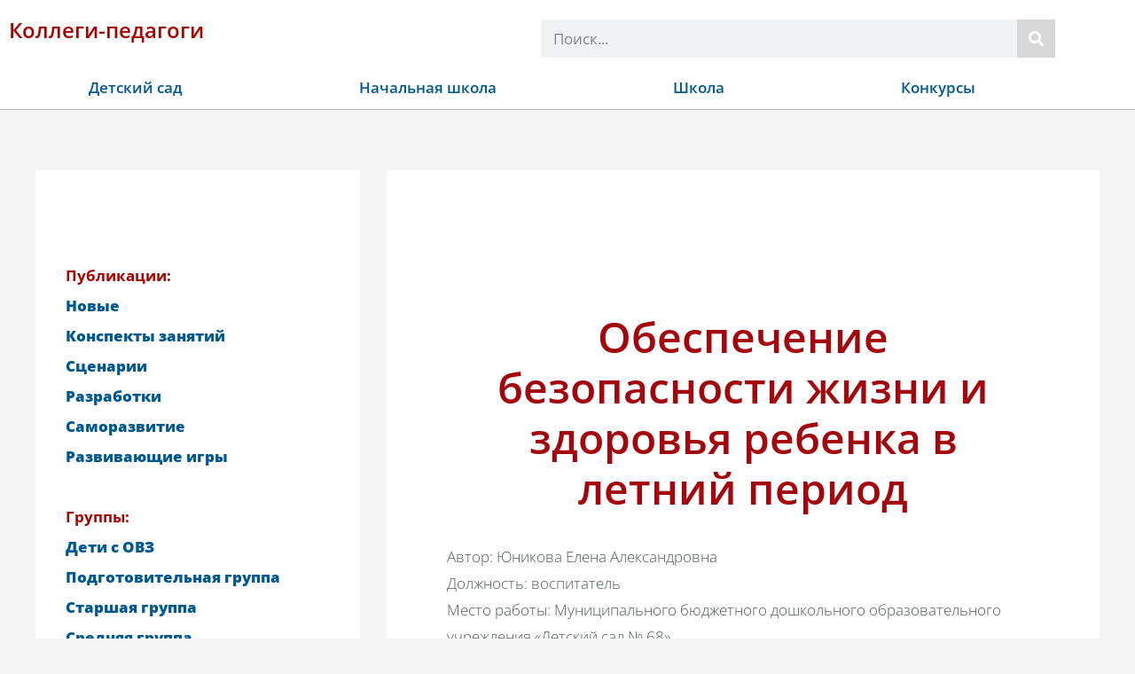

--- FILE ---
content_type: text/html; charset=UTF-8
request_url: https://kollegi-pedagogi.ru/obespechenie-bezopasnosti-zhizni-i-zdorovya-rebenka-v-letnij-period/
body_size: 29963
content:
<!DOCTYPE html><html lang="ru-RU"><head><meta charset="UTF-8"><meta name="viewport" content="width=device-width, initial-scale=1"><link rel="stylesheet" media="print" onload="this.onload=null;this.media='all';" id="ao_optimized_gfonts" href="https://fonts.googleapis.com/css?family=Open+Sans%3A400%2C300%2C300i%2Ci%2C600%2C600i%2C700%2C700i%2C800%2C800i&amp;display=swap"><link rel="profile" href="https://gmpg.org/xfn/11"><meta name='robots' content='index, follow, max-image-preview:large, max-snippet:-1, max-video-preview:-1' /><link media="all" href="https://kollegi-pedagogi.ru/wp-content/cache/autoptimize/css/autoptimize_5860a7646b07094dab3c81dd2f611cb0.css" rel="stylesheet"><title>Обеспечение безопасности жизни и здоровья ребенка в летний период - Коллеги-педагоги</title><meta name="description" content="Автор: Юникова Елена Александровна Должность: воспитатель Место работы: Муниципального бюджетного дошкольного образовательного учреждения «Детский сад №" /><link rel="canonical" href="https://kollegi-pedagogi.ru/obespechenie-bezopasnosti-zhizni-i-zdorovya-rebenka-v-letnij-period/" /><meta property="og:locale" content="ru_RU" /><meta property="og:type" content="article" /><meta property="og:title" content="Обеспечение безопасности жизни и здоровья ребенка в летний период - Коллеги-педагоги" /><meta property="og:description" content="Автор: Юникова Елена Александровна Должность: воспитатель Место работы: Муниципального бюджетного дошкольного образовательного учреждения «Детский сад №" /><meta property="og:url" content="https://kollegi-pedagogi.ru/obespechenie-bezopasnosti-zhizni-i-zdorovya-rebenka-v-letnij-period/" /><meta property="og:site_name" content="Коллеги-педагоги" /><meta property="article:publisher" content="https://www.facebook.com/%d0%9a%d0%be%d0%bd%d0%ba%d1%83%d1%80%d1%81%d1%8b-%d0%b4%d0%bb%d1%8f-%d0%bf%d0%b5%d0%b4%d0%b0%d0%b3%d0%be%d0%b3%d0%be%d0%b2-%d0%b8-%d1%80%d0%be%d0%b4%d0%b8%d1%82%d0%b5%d0%bb%d0%b5%d0%b9-622928394417821/" /><meta property="article:published_time" content="2014-06-05T08:37:47+00:00" /><meta property="article:modified_time" content="2014-08-21T13:44:21+00:00" /><meta property="og:image" content="https://kollegi-pedagogi.ru/wp-content/uploads/2021/03/fon-ruchka-2.jpg" /><meta property="og:image:width" content="1920" /><meta property="og:image:height" content="1080" /><meta property="og:image:type" content="image/jpeg" /><meta name="author" content="admin" /><meta name="twitter:card" content="summary_large_image" /><meta name="twitter:creator" content="@pedagogsite" /><meta name="twitter:site" content="@pedagogsite" /><meta name="twitter:label1" content="Написано автором" /><meta name="twitter:data1" content="admin" /> <script type="application/ld+json" class="yoast-schema-graph">{"@context":"https://schema.org","@graph":[{"@type":"Article","@id":"https://kollegi-pedagogi.ru/obespechenie-bezopasnosti-zhizni-i-zdorovya-rebenka-v-letnij-period/#article","isPartOf":{"@id":"https://kollegi-pedagogi.ru/obespechenie-bezopasnosti-zhizni-i-zdorovya-rebenka-v-letnij-period/"},"author":{"name":"admin","@id":"https://kollegi-pedagogi.ru/#/schema/person/8d4cc1842f1ec9ac17f239c245e15e11"},"headline":"Обеспечение безопасности жизни и здоровья ребенка в летний период","datePublished":"2014-06-05T08:37:47+00:00","dateModified":"2014-08-21T13:44:21+00:00","mainEntityOfPage":{"@id":"https://kollegi-pedagogi.ru/obespechenie-bezopasnosti-zhizni-i-zdorovya-rebenka-v-letnij-period/"},"wordCount":592,"commentCount":0,"publisher":{"@id":"https://kollegi-pedagogi.ru/#organization"},"articleSection":["Детский сад","Лето","Методические разработки","Педагогам всех групп ДОУ","Работа с родителями"],"inLanguage":"ru-RU","potentialAction":[{"@type":"CommentAction","name":"Comment","target":["https://kollegi-pedagogi.ru/obespechenie-bezopasnosti-zhizni-i-zdorovya-rebenka-v-letnij-period/#respond"]}]},{"@type":"WebPage","@id":"https://kollegi-pedagogi.ru/obespechenie-bezopasnosti-zhizni-i-zdorovya-rebenka-v-letnij-period/","url":"https://kollegi-pedagogi.ru/obespechenie-bezopasnosti-zhizni-i-zdorovya-rebenka-v-letnij-period/","name":"Обеспечение безопасности жизни и здоровья ребенка в летний период - Коллеги-педагоги","isPartOf":{"@id":"https://kollegi-pedagogi.ru/#website"},"datePublished":"2014-06-05T08:37:47+00:00","dateModified":"2014-08-21T13:44:21+00:00","description":"Автор: Юникова Елена Александровна Должность: воспитатель Место работы: Муниципального бюджетного дошкольного образовательного учреждения «Детский сад №","breadcrumb":{"@id":"https://kollegi-pedagogi.ru/obespechenie-bezopasnosti-zhizni-i-zdorovya-rebenka-v-letnij-period/#breadcrumb"},"inLanguage":"ru-RU","potentialAction":[{"@type":"ReadAction","target":["https://kollegi-pedagogi.ru/obespechenie-bezopasnosti-zhizni-i-zdorovya-rebenka-v-letnij-period/"]}]},{"@type":"BreadcrumbList","@id":"https://kollegi-pedagogi.ru/obespechenie-bezopasnosti-zhizni-i-zdorovya-rebenka-v-letnij-period/#breadcrumb","itemListElement":[{"@type":"ListItem","position":1,"name":"Главная страница","item":"https://kollegi-pedagogi.ru/"},{"@type":"ListItem","position":2,"name":"Обеспечение безопасности жизни и здоровья ребенка в летний период"}]},{"@type":"WebSite","@id":"https://kollegi-pedagogi.ru/#website","url":"https://kollegi-pedagogi.ru/","name":"Коллеги-педагоги","description":"Сайт «Коллеги-педагоги» - это место, где педагоги могут общаться, делиться опытом и находить новые идеи для своей работы. На нашем сайте вы найдете множество полезных материалов и ресурсов для образования и развития детей. Мы предлагаем обширную библиотеку методических материалов, планировщик уроков, тесты и задания для детей, а также интерактивные уроки и многое другое. Присоединяйтесь к нашему сообществу и получайте новые знания и навыки для своей работы в области образования вместе с коллегами-педагогами.","publisher":{"@id":"https://kollegi-pedagogi.ru/#organization"},"potentialAction":[{"@type":"SearchAction","target":{"@type":"EntryPoint","urlTemplate":"https://kollegi-pedagogi.ru/?s={search_term_string}"},"query-input":{"@type":"PropertyValueSpecification","valueRequired":true,"valueName":"search_term_string"}}],"inLanguage":"ru-RU"},{"@type":"Organization","@id":"https://kollegi-pedagogi.ru/#organization","name":"Коллеги-Педагоги","alternateName":"Коллеги-Педагоги","url":"https://kollegi-pedagogi.ru/","logo":{"@type":"ImageObject","inLanguage":"ru-RU","@id":"https://kollegi-pedagogi.ru/#/schema/logo/image/","url":"https://kollegi-pedagogi.ru/wp-content/uploads/2023/04/kollegi-pedagogi-shrift-mistral-1920-1080.jpg","contentUrl":"https://kollegi-pedagogi.ru/wp-content/uploads/2023/04/kollegi-pedagogi-shrift-mistral-1920-1080.jpg","width":1920,"height":1080,"caption":"Коллеги-Педагоги"},"image":{"@id":"https://kollegi-pedagogi.ru/#/schema/logo/image/"},"sameAs":["https://www.facebook.com/Конкурсы-для-педагогов-и-родителей-622928394417821/","https://x.com/pedagogsite"]},{"@type":"Person","@id":"https://kollegi-pedagogi.ru/#/schema/person/8d4cc1842f1ec9ac17f239c245e15e11","name":"admin"}]}</script> <link rel='stylesheet' id='elementor-frontend-css' href='https://kollegi-pedagogi.ru/wp-content/cache/autoptimize/css/autoptimize_single_d576cea3c19f65c2201e1174beef8574.css' media='all' /><link rel='stylesheet' id='widget-nav-menu-css' href='https://kollegi-pedagogi.ru/wp-content/uploads/elementor/css/custom-pro-widget-nav-menu.min.css' media='all' /><link rel='stylesheet' id='widget-icon-list-css' href='https://kollegi-pedagogi.ru/wp-content/uploads/elementor/css/custom-widget-icon-list.min.css' media='all' /><link rel='stylesheet' id='e-apple-webkit-css' href='https://kollegi-pedagogi.ru/wp-content/uploads/elementor/css/custom-apple-webkit.min.css' media='all' /><link rel='stylesheet' id='elementor-post-9978-css' href='https://kollegi-pedagogi.ru/wp-content/cache/autoptimize/css/autoptimize_single_0759e9a88882dacc6e75cda861a3c00d.css' media='all' /><link rel='stylesheet' id='elementor-post-9625-css' href='https://kollegi-pedagogi.ru/wp-content/cache/autoptimize/css/autoptimize_single_41fee43e6864d8f3513fc053793bde83.css' media='all' /><link rel='stylesheet' id='elementor-post-12178-css' href='https://kollegi-pedagogi.ru/wp-content/cache/autoptimize/css/autoptimize_single_1fd53afd440418c5d078e6d6d33a1037.css' media='all' /><link rel='stylesheet' id='elementor-gf-local-opensans-css' href='https://kollegi-pedagogi.ru/wp-content/cache/autoptimize/css/autoptimize_single_f51df692f81a9c472b784c554a7ab1eb.css' media='all' /> <script id="post-views-counter-frontend-js-before">var pvcArgsFrontend = {"mode":"js","postID":2473,"requestURL":"https:\/\/kollegi-pedagogi.ru\/wp-admin\/admin-ajax.php","nonce":"d35e60f497","dataStorage":"cookies","multisite":false,"path":"\/","domain":""};

//# sourceURL=post-views-counter-frontend-js-before</script> <script src="https://kollegi-pedagogi.ru/wp-content/cache/autoptimize/js/autoptimize_single_16623e9f7cd802cf093c325c511a739c.js" id="jquery-core-js"></script>  <script type="application/ld+json">{
    "@context": "https://schema.org",
    "@type": "Article",
    "mainEntityOfPage": {
        "@type": "WebPage",
        "@id": "https://kollegi-pedagogi.ru/obespechenie-bezopasnosti-zhizni-i-zdorovya-rebenka-v-letnij-period/"
    },
    "headline": "Обеспечение безопасности жизни и здоровья ребенка в летний период",
    "datePublished": "2014-06-05T12:37:47+0300",
    "dateModified": "2014-08-21T17:44:21+0300",
    "author": {
        "@type": "Person",
        "name": "admin"
    },
    "description": " Автор:\tЮникова Елена Александровна\tДолжность:\tвоспитатель\tМесто работы:\tМуниципального бюджетного дошкольного",
    "image": {
        "@type": "ImageObject",
        "url": "https://mcs.kollegi-pedagogi.ru/osn/fon-ruchka-2.jpg",
        "width": 1920,
        "height": 1080
    },
    "publisher": {
        "@type": "Organization",
        "name": "Коллеги-педагоги",
        "logo": {
            "@type": "ImageObject",
            "url": "https://mcs.kollegi-pedagogi.ru/osn/logotip-obrazovatelnyj-portal-2009.jpg",
            "width": 250,
            "height": 100
        }
    }
}</script> <link rel="apple-touch-icon" sizes="180x180" href="https://mcs.kollegi-pedagogi.ru/favicon/apple-touch-icon.png"><link rel="icon" type="image/png" sizes="32x32" href="https://mcs.kollegi-pedagogi.ru/favicon/favicon-32x32.png"><link rel="icon" type="image/png" sizes="16x16" href="https://mcs.kollegi-pedagogi.ru/favicon/favicon-16x16.png"><link rel="manifest" href="https://kollegi-pedagogi.ru/site.webmanifest"><link rel="mask-icon" href="https://mcs.kollegi-pedagogi.ru/favicon/safari-pinned-tab.svg" color="#087290"><link rel="shortcut icon" href="https://mcs.kollegi-pedagogi.ru/favicon/favicon.ico"><meta name="msapplication-TileColor" content="#ffc40d"><meta name="msapplication-config" content="https://mcs.kollegi-pedagogi.ru/favicon/browserconfig.xml"><meta name="theme-color" content="#ffffff"><link rel="pingback" href="https://kollegi-pedagogi.ru/xmlrpc.php"><meta name="generator" content="Elementor 3.34.0; features: additional_custom_breakpoints; settings: css_print_method-external, google_font-enabled, font_display-swap"> <!--noptimize-->
<!-- Yandex.RTB -->
<script>window.yaContextCb=window.yaContextCb||[]</script>
<script src="https://yandex.ru/ads/system/context.js" async></script>
<!--  -->
<!--  -->
<!--  -->
<!-- фуллскрин -->
<!-- Yandex.RTB R-A-2298095-5 -->
<script>window.yaContextCb.push(()=>{
  Ya.Context.AdvManager.render({
    type: 'fullscreen',    
    platform: 'touch',
    blockId: 'R-A-2298095-5'
  })
})</script>
<!-- -->
<!-- floor ad -->
<!-- Yandex.RTB R-A-2298095-6 -->
<script>window.yaContextCb.push(()=>{
  Ya.Context.AdvManager.render({
    type: 'floorAd',    
    blockId: 'R-A-2298095-6'
  })
})</script>
<!--  -->
<!--  -->
<!--  -->
<!-- 
<script data-ad-client="ca-pub-8086602033314951" async src="https://pagead2.googlesyndication.com/pagead/js/adsbygoogle.js"></script>
-->
<!--/noptimize--></head><body itemtype='https://schema.org/Blog' itemscope='itemscope' class="wp-singular post-template-default single single-post postid-2473 single-format-standard wp-custom-logo wp-theme-astra wp-child-theme-astra-child ast-desktop ast-separate-container ast-two-container ast-left-sidebar astra-4.11.0 ast-header-custom-item-inside group-blog ast-blog-single-style-1 ast-single-post ast-inherit-site-logo-transparent ast-normal-title-enabled elementor-default elementor-kit-9978"><div id="page" class="hfeed site"> <a class="skip-link screen-reader-text" href="#content">Перейти к содержимому</a><header data-elementor-type="header" data-elementor-id="9625" class="elementor elementor-9625 elementor-location-header" data-elementor-post-type="elementor_library"><header class="elementor-section elementor-top-section elementor-element elementor-element-3c0081e0 elementor-section-boxed elementor-section-height-default elementor-section-height-default" data-id="3c0081e0" data-element_type="section" data-settings="{&quot;background_background&quot;:&quot;classic&quot;,&quot;sticky&quot;:&quot;top&quot;,&quot;sticky_on&quot;:[&quot;desktop&quot;],&quot;sticky_offset&quot;:0,&quot;sticky_effects_offset&quot;:0,&quot;sticky_anchor_link_offset&quot;:0}"><div class="elementor-background-overlay"></div><div class="elementor-container elementor-column-gap-no"><div class="elementor-column elementor-col-100 elementor-top-column elementor-element elementor-element-1d661bf6" data-id="1d661bf6" data-element_type="column" data-settings="{&quot;background_background&quot;:&quot;classic&quot;}"><div class="elementor-widget-wrap elementor-element-populated"><div class="elementor-background-overlay"></div><div class="elementor-section elementor-inner-section elementor-element elementor-element-6386035 elementor-section-boxed elementor-section-height-default elementor-section-height-default" data-id="6386035" data-element_type="section"><div class="elementor-container elementor-column-gap-default"><div class="elementor-column elementor-col-50 elementor-inner-column elementor-element elementor-element-a2abc44" data-id="a2abc44" data-element_type="column"><div class="elementor-widget-wrap elementor-element-populated"><div class="elementor-element elementor-element-28c4f879 elementor-widget elementor-widget-theme-site-title elementor-widget-heading" data-id="28c4f879" data-element_type="widget" data-widget_type="theme-site-title.default"><div class="elementor-widget-container"> <span class="elementor-heading-title elementor-size-default"><a href="https://kollegi-pedagogi.ru">Коллеги-педагоги</a></span></div></div></div></div><div class="elementor-column elementor-col-50 elementor-inner-column elementor-element elementor-element-e3024d9" data-id="e3024d9" data-element_type="column"><div class="elementor-widget-wrap elementor-element-populated"><div class="elementor-element elementor-element-31392065 elementor-search-form--skin-classic elementor-search-form--button-type-icon elementor-search-form--icon-search elementor-widget elementor-widget-search-form" data-id="31392065" data-element_type="widget" data-settings="{&quot;skin&quot;:&quot;classic&quot;}" data-widget_type="search-form.default"><div class="elementor-widget-container"> <search role="search"><form class="elementor-search-form" action="https://kollegi-pedagogi.ru" method="get"><div class="elementor-search-form__container"> <label class="elementor-screen-only" for="elementor-search-form-31392065">Поиск</label> <input id="elementor-search-form-31392065" placeholder="Поиск..." class="elementor-search-form__input" type="search" name="s" value=""> <button class="elementor-search-form__submit" type="submit" aria-label="Поиск"> <i aria-hidden="true" class="fas fa-search"></i> </button></div></form> </search></div></div></div></div></div></div><div class="elementor-element elementor-element-22ce51b8 elementor-nav-menu__align-justify elementor-widget-tablet__width-auto elementor-widget-mobile__width-initial elementor-nav-menu--dropdown-tablet elementor-nav-menu__text-align-aside elementor-nav-menu--toggle elementor-nav-menu--burger elementor-widget elementor-widget-nav-menu" data-id="22ce51b8" data-element_type="widget" data-settings="{&quot;layout&quot;:&quot;horizontal&quot;,&quot;submenu_icon&quot;:{&quot;value&quot;:&quot;&lt;i class=\&quot;fas fa-caret-down\&quot; aria-hidden=\&quot;true\&quot;&gt;&lt;\/i&gt;&quot;,&quot;library&quot;:&quot;fa-solid&quot;},&quot;toggle&quot;:&quot;burger&quot;}" data-widget_type="nav-menu.default"><div class="elementor-widget-container"><nav aria-label="Меню" class="elementor-nav-menu--main elementor-nav-menu__container elementor-nav-menu--layout-horizontal e--pointer-background e--animation-grow"><ul id="menu-1-22ce51b8" class="elementor-nav-menu"><li class="menu-item menu-item-type-custom menu-item-object-custom menu-item-has-children menu-item-10691"><a aria-expanded="false" href="https://kollegi-pedagogi.ru/category/vospitatelyam/" class="elementor-item menu-link">Детский сад</a><ul class="sub-menu elementor-nav-menu--dropdown"><li class="menu-item menu-item-type-taxonomy menu-item-object-category current-post-ancestor current-menu-parent current-post-parent menu-item-10690"><a href="https://kollegi-pedagogi.ru/category/vospitatelyam/" title="Новые статьи" class="elementor-sub-item menu-link">Новое</a></li><li class="menu-item menu-item-type-custom menu-item-object-custom menu-item-has-children menu-item-10784"><a aria-expanded="false" href="https://kollegi-pedagogi.ru/category/vospitatelyam/gruppy-v-detskom-sadu/podgotovitelnaya-gruppa/" class="elementor-sub-item menu-link">Группы</a><ul class="sub-menu elementor-nav-menu--dropdown"><li class="menu-item menu-item-type-taxonomy menu-item-object-category menu-item-10790"><a href="https://kollegi-pedagogi.ru/category/vospitatelyam/gruppy-v-detskom-sadu/ovz-ogranichennye-vozmozhnosti-zdorovya/" class="elementor-sub-item menu-link">Дети с ОВЗ</a></li><li class="menu-item menu-item-type-taxonomy menu-item-object-category menu-item-10791"><a href="https://kollegi-pedagogi.ru/category/vospitatelyam/gruppy-v-detskom-sadu/mladshaya-gruppa/" class="elementor-sub-item menu-link">Младшая группа</a></li><li class="menu-item menu-item-type-taxonomy menu-item-object-category menu-item-10792"><a href="https://kollegi-pedagogi.ru/category/vospitatelyam/gruppy-v-detskom-sadu/srednyaya-gruppa/" class="elementor-sub-item menu-link">Средняя группа</a></li><li class="menu-item menu-item-type-taxonomy menu-item-object-category menu-item-10793"><a href="https://kollegi-pedagogi.ru/category/vospitatelyam/gruppy-v-detskom-sadu/starshaya-gruppa/" class="elementor-sub-item menu-link">Старшая группа</a></li><li class="menu-item menu-item-type-taxonomy menu-item-object-category menu-item-10794"><a href="https://kollegi-pedagogi.ru/category/vospitatelyam/gruppy-v-detskom-sadu/podgotovitelnaya-gruppa/" class="elementor-sub-item menu-link">Подготовительная группа</a></li></ul></li><li class="menu-item menu-item-type-custom menu-item-object-custom menu-item-has-children menu-item-10785"><a aria-expanded="false" href="https://kollegi-pedagogi.ru/category/vospitatelyam/vremena-goda/vesna/" class="elementor-sub-item menu-link">Времена года</a><ul class="sub-menu elementor-nav-menu--dropdown"><li class="menu-item menu-item-type-taxonomy menu-item-object-category menu-item-10786"><a href="https://kollegi-pedagogi.ru/category/vospitatelyam/vremena-goda/vesna/" class="elementor-sub-item menu-link">Весна</a></li><li class="menu-item menu-item-type-taxonomy menu-item-object-category menu-item-10787"><a href="https://kollegi-pedagogi.ru/category/vospitatelyam/vremena-goda/zima/" class="elementor-sub-item menu-link">Зима</a></li><li class="menu-item menu-item-type-taxonomy menu-item-object-category current-post-ancestor current-menu-parent current-post-parent menu-item-10788"><a href="https://kollegi-pedagogi.ru/category/vospitatelyam/vremena-goda/leto/" class="elementor-sub-item menu-link">Лето</a></li><li class="menu-item menu-item-type-taxonomy menu-item-object-category menu-item-10789"><a href="https://kollegi-pedagogi.ru/category/vospitatelyam/vremena-goda/osen/" class="elementor-sub-item menu-link">Осень</a></li></ul></li><li class="menu-item menu-item-type-custom menu-item-object-custom menu-item-has-children menu-item-10795"><a aria-expanded="false" href="https://kollegi-pedagogi.ru/category/vospitatelyam/scenarii-prazdniki-razvlecheniya/kalendarnye-prazdniki/23-fevralya/" class="elementor-sub-item menu-link">Календарные праздники</a><ul class="sub-menu elementor-nav-menu--dropdown"><li class="menu-item menu-item-type-taxonomy menu-item-object-category menu-item-10796"><a href="https://kollegi-pedagogi.ru/category/vospitatelyam/scenarii-prazdniki-razvlecheniya/kalendarnye-prazdniki/23-fevralya/" class="elementor-sub-item menu-link">23 февраля</a></li><li class="menu-item menu-item-type-taxonomy menu-item-object-category menu-item-10797"><a href="https://kollegi-pedagogi.ru/category/vospitatelyam/scenarii-prazdniki-razvlecheniya/kalendarnye-prazdniki/8-marta/" class="elementor-sub-item menu-link">8 марта</a></li><li class="menu-item menu-item-type-taxonomy menu-item-object-category menu-item-10798"><a href="https://kollegi-pedagogi.ru/category/vospitatelyam/scenarii-prazdniki-razvlecheniya/kalendarnye-prazdniki/9-maya/" class="elementor-sub-item menu-link">9 мая</a></li><li class="menu-item menu-item-type-taxonomy menu-item-object-category menu-item-10799"><a href="https://kollegi-pedagogi.ru/category/vospitatelyam/scenarii-prazdniki-razvlecheniya/kalendarnye-prazdniki/den-zashhity-detej/" class="elementor-sub-item menu-link">День защиты детей</a></li><li class="menu-item menu-item-type-taxonomy menu-item-object-category menu-item-10800"><a href="https://kollegi-pedagogi.ru/category/vospitatelyam/scenarii-prazdniki-razvlecheniya/kalendarnye-prazdniki/den-zdorovya/" class="elementor-sub-item menu-link">День здоровья</a></li><li class="menu-item menu-item-type-taxonomy menu-item-object-category menu-item-10801"><a href="https://kollegi-pedagogi.ru/category/vospitatelyam/scenarii-prazdniki-razvlecheniya/kalendarnye-prazdniki/den-znanij/" class="elementor-sub-item menu-link">День знаний</a></li><li class="menu-item menu-item-type-taxonomy menu-item-object-category menu-item-10802"><a href="https://kollegi-pedagogi.ru/category/vospitatelyam/scenarii-prazdniki-razvlecheniya/kalendarnye-prazdniki/den-kosmonavtiki/" class="elementor-sub-item menu-link">День космонавтики</a></li><li class="menu-item menu-item-type-taxonomy menu-item-object-category menu-item-10803"><a href="https://kollegi-pedagogi.ru/category/vospitatelyam/scenarii-prazdniki-razvlecheniya/kalendarnye-prazdniki/den-lyubvi-semi-i-vernosti/" class="elementor-sub-item menu-link">День любви, семьи и верности</a></li><li class="menu-item menu-item-type-taxonomy menu-item-object-category menu-item-10804"><a href="https://kollegi-pedagogi.ru/category/vospitatelyam/scenarii-prazdniki-razvlecheniya/kalendarnye-prazdniki/den-materi/" class="elementor-sub-item menu-link">День Матери</a></li><li class="menu-item menu-item-type-taxonomy menu-item-object-category menu-item-10805"><a href="https://kollegi-pedagogi.ru/category/vospitatelyam/scenarii-prazdniki-razvlecheniya/kalendarnye-prazdniki/den-rossii/" class="elementor-sub-item menu-link">День России</a></li><li class="menu-item menu-item-type-taxonomy menu-item-object-category menu-item-10806"><a href="https://kollegi-pedagogi.ru/category/vospitatelyam/scenarii-prazdniki-razvlecheniya/kalendarnye-prazdniki/drugie-prazdniki/" class="elementor-sub-item menu-link">Другие календарные праздники</a></li><li class="menu-item menu-item-type-taxonomy menu-item-object-category menu-item-10807"><a href="https://kollegi-pedagogi.ru/category/vospitatelyam/scenarii-prazdniki-razvlecheniya/kalendarnye-prazdniki/maslenica/" class="elementor-sub-item menu-link">Масленица</a></li><li class="menu-item menu-item-type-taxonomy menu-item-object-category menu-item-10808"><a href="https://kollegi-pedagogi.ru/category/vospitatelyam/scenarii-prazdniki-razvlecheniya/kalendarnye-prazdniki/novyj-god/" class="elementor-sub-item menu-link">Новый год</a></li><li class="menu-item menu-item-type-taxonomy menu-item-object-category menu-item-10809"><a href="https://kollegi-pedagogi.ru/category/vospitatelyam/scenarii-prazdniki-razvlecheniya/kalendarnye-prazdniki/pasxa/" class="elementor-sub-item menu-link">Пасха</a></li></ul></li><li class="menu-item menu-item-type-taxonomy menu-item-object-category menu-item-10692"><a href="https://kollegi-pedagogi.ru/category/vospitatelyam/konspekty-nod-zanyatij/" class="elementor-sub-item menu-link">Конспекты</a></li><li class="menu-item menu-item-type-taxonomy menu-item-object-category menu-item-10694"><a href="https://kollegi-pedagogi.ru/category/vospitatelyam/scenarii-prazdniki-razvlecheniya/" class="elementor-sub-item menu-link">Сценарии</a></li><li class="menu-item menu-item-type-taxonomy menu-item-object-category current-post-ancestor current-menu-parent current-post-parent menu-item-10693"><a href="https://kollegi-pedagogi.ru/category/vospitatelyam/metodicheskie-razrabotki/" class="elementor-sub-item menu-link">Разработки</a></li><li class="menu-item menu-item-type-taxonomy menu-item-object-category menu-item-10695"><a href="https://kollegi-pedagogi.ru/category/vospitatelyam/samorazvitie-pedagogov-dou/" class="elementor-sub-item menu-link">Саморазвитие</a></li><li class="menu-item menu-item-type-taxonomy menu-item-object-category menu-item-10696"><a href="https://kollegi-pedagogi.ru/category/vospitatelyam/razvivayushhie-igry/" class="elementor-sub-item menu-link">Игры</a></li></ul></li><li class="menu-item menu-item-type-custom menu-item-object-custom menu-item-has-children menu-item-10721"><a aria-expanded="false" href="https://kollegi-pedagogi.ru/category/nachalnaya-shkola/" class="elementor-item menu-link">Начальная школа</a><ul class="sub-menu elementor-nav-menu--dropdown"><li class="menu-item menu-item-type-taxonomy menu-item-object-category menu-item-10782"><a href="https://kollegi-pedagogi.ru/category/nachalnaya-shkola/" class="elementor-sub-item menu-link">Новое</a></li><li class="menu-item menu-item-type-custom menu-item-object-custom menu-item-has-children menu-item-10741"><a aria-expanded="false" href="https://kollegi-pedagogi.ru/category/nachalnaya-shkola/klassy/1-klass/" class="elementor-sub-item menu-link">Классы</a><ul class="sub-menu elementor-nav-menu--dropdown"><li class="menu-item menu-item-type-taxonomy menu-item-object-category menu-item-10722"><a href="https://kollegi-pedagogi.ru/category/nachalnaya-shkola/klassy/1-klass/" class="elementor-sub-item menu-link">1 класс</a></li><li class="menu-item menu-item-type-taxonomy menu-item-object-category menu-item-10723"><a href="https://kollegi-pedagogi.ru/category/nachalnaya-shkola/klassy/2-klass/" class="elementor-sub-item menu-link">2 класс</a></li><li class="menu-item menu-item-type-taxonomy menu-item-object-category menu-item-10724"><a href="https://kollegi-pedagogi.ru/category/nachalnaya-shkola/klassy/3-klass/" class="elementor-sub-item menu-link">3 класс</a></li><li class="menu-item menu-item-type-taxonomy menu-item-object-category menu-item-10725"><a href="https://kollegi-pedagogi.ru/category/nachalnaya-shkola/klassy/4-klass/" class="elementor-sub-item menu-link">4 класс</a></li></ul></li><li class="menu-item menu-item-type-taxonomy menu-item-object-category menu-item-10727"><a href="https://kollegi-pedagogi.ru/category/nachalnaya-shkola/vneurochnaya-rabota/" class="elementor-sub-item menu-link">Внеурочная работа</a></li><li class="menu-item menu-item-type-taxonomy menu-item-object-category menu-item-10729"><a href="https://kollegi-pedagogi.ru/category/nachalnaya-shkola/metodicheskie-razrabotki-nachalnaya-shkola/" class="elementor-sub-item menu-link">Разработки</a></li><li class="menu-item menu-item-type-custom menu-item-object-custom menu-item-has-children menu-item-10823"><a aria-expanded="false" href="https://kollegi-pedagogi.ru/category/nachalnaya-shkola/shkolnye-predmety/okruzhayushhij-mir/" class="elementor-sub-item menu-link">Школьные предметы</a><ul class="sub-menu elementor-nav-menu--dropdown"><li class="menu-item menu-item-type-taxonomy menu-item-object-category menu-item-10732"><a href="https://kollegi-pedagogi.ru/category/nachalnaya-shkola/shkolnye-predmety/anglijskij-yazyk-shkolnye-predmety/" class="elementor-sub-item menu-link">Английский язык</a></li><li class="menu-item menu-item-type-taxonomy menu-item-object-category menu-item-10733"><a href="https://kollegi-pedagogi.ru/category/nachalnaya-shkola/shkolnye-predmety/izo-tehnologiya-nachalnoj-shkole/" class="elementor-sub-item menu-link">ИЗО и технология</a></li><li class="menu-item menu-item-type-taxonomy menu-item-object-category menu-item-10734"><a href="https://kollegi-pedagogi.ru/category/nachalnaya-shkola/shkolnye-predmety/literaturnoe-chtenie/" class="elementor-sub-item menu-link">Литературное чтение</a></li><li class="menu-item menu-item-type-taxonomy menu-item-object-category menu-item-10735"><a href="https://kollegi-pedagogi.ru/category/nachalnaya-shkola/shkolnye-predmety/matematika-v-nachalnoj-shkole/" class="elementor-sub-item menu-link">Математика</a></li><li class="menu-item menu-item-type-taxonomy menu-item-object-category menu-item-10736"><a href="https://kollegi-pedagogi.ru/category/nachalnaya-shkola/shkolnye-predmety/muzyka-shkolnye-predmety/" class="elementor-sub-item menu-link">Музыка</a></li><li class="menu-item menu-item-type-taxonomy menu-item-object-category menu-item-10737"><a href="https://kollegi-pedagogi.ru/category/nachalnaya-shkola/shkolnye-predmety/okruzhayushhij-mir/" class="elementor-sub-item menu-link">Окружающий мир</a></li><li class="menu-item menu-item-type-taxonomy menu-item-object-category menu-item-10738"><a href="https://kollegi-pedagogi.ru/category/nachalnaya-shkola/shkolnye-predmety/russkij-yazyk/" class="elementor-sub-item menu-link">Русский язык</a></li></ul></li></ul></li><li class="menu-item menu-item-type-custom menu-item-object-custom menu-item-has-children menu-item-10779"><a aria-expanded="false" href="https://kollegi-pedagogi.ru/category/shkola/" class="elementor-item menu-link">Школа</a><ul class="sub-menu elementor-nav-menu--dropdown"><li class="menu-item menu-item-type-taxonomy menu-item-object-category menu-item-10780"><a href="https://kollegi-pedagogi.ru/category/shkola/" class="elementor-sub-item menu-link">Новое</a></li><li class="menu-item menu-item-type-custom menu-item-object-custom menu-item-has-children menu-item-10824"><a aria-expanded="false" href="https://kollegi-pedagogi.ru/category/shkola/vneurochnaya-rabota-v-shkole/igry-i-konkursy-dlya-detej-shkolnogo-vozrasta/" class="elementor-sub-item menu-link">Внеурочная работа</a><ul class="sub-menu elementor-nav-menu--dropdown"><li class="menu-item menu-item-type-taxonomy menu-item-object-category menu-item-10751"><a href="https://kollegi-pedagogi.ru/category/shkola/vneurochnaya-rabota-v-shkole/vneklassnaya-rabota/" class="elementor-sub-item menu-link">Внеклассная работа</a></li><li class="menu-item menu-item-type-taxonomy menu-item-object-category menu-item-10752"><a href="https://kollegi-pedagogi.ru/category/shkola/vneurochnaya-rabota-v-shkole/igry-i-konkursy-dlya-detej-shkolnogo-vozrasta/" class="elementor-sub-item menu-link">Игры и конкурсы</a></li><li class="menu-item menu-item-type-taxonomy menu-item-object-category menu-item-10753"><a href="https://kollegi-pedagogi.ru/category/shkola/vneurochnaya-rabota-v-shkole/klassnoe-rukovodstvo/" class="elementor-sub-item menu-link">Классное руководство</a></li><li class="menu-item menu-item-type-taxonomy menu-item-object-category menu-item-10754"><a href="https://kollegi-pedagogi.ru/category/shkola/vneurochnaya-rabota-v-shkole/kruzhki-dlya-shkolnikov/" class="elementor-sub-item menu-link">Кружки</a></li><li class="menu-item menu-item-type-taxonomy menu-item-object-category menu-item-10755"><a href="https://kollegi-pedagogi.ru/category/shkola/vneurochnaya-rabota-v-shkole/rabota-s-roditelyami-shkola/" class="elementor-sub-item menu-link">Работа с родителями</a></li><li class="menu-item menu-item-type-taxonomy menu-item-object-category menu-item-10749"><a href="https://kollegi-pedagogi.ru/category/shkola/vneurochnaya-rabota-v-shkole/scenarii-prazdnikov/" class="elementor-sub-item menu-link">Сценарии праздников для школьников</a></li></ul></li><li class="menu-item menu-item-type-taxonomy menu-item-object-category menu-item-10762"><a href="https://kollegi-pedagogi.ru/category/shkola/obshhepedagogicheskie-texnologii/" class="elementor-sub-item menu-link">Общепедагогические технологии</a></li><li class="menu-item menu-item-type-taxonomy menu-item-object-category menu-item-10772"><a href="https://kollegi-pedagogi.ru/category/shkola/socialnaya-pedagogika/" class="elementor-sub-item menu-link">Социальная педагогика</a></li><li class="menu-item menu-item-type-taxonomy menu-item-object-category menu-item-10778"><a href="https://kollegi-pedagogi.ru/category/shkola/esse-uchitelya-shkoly/" class="elementor-sub-item menu-link">Эссе учителя</a></li><li class="menu-item menu-item-type-taxonomy menu-item-object-category menu-item-10765"><a href="https://kollegi-pedagogi.ru/category/shkola/materialy-k-attestacii/" class="elementor-sub-item menu-link">Материалы к аттестации</a></li><li class="menu-item menu-item-type-taxonomy menu-item-object-category menu-item-10761"><a href="https://kollegi-pedagogi.ru/category/shkola/korrekcionnaya-pedagogika/" class="elementor-sub-item menu-link">Коррекционная педагогика</a></li><li class="menu-item menu-item-type-taxonomy menu-item-object-category menu-item-10745"><a href="https://kollegi-pedagogi.ru/category/shkola/algebra-7-11-klass/" class="elementor-sub-item menu-link">Алгебра (7-11 класс)</a></li><li class="menu-item menu-item-type-taxonomy menu-item-object-category menu-item-10746"><a href="https://kollegi-pedagogi.ru/category/shkola/anglijskij-yazyk-klass-5-11/" class="elementor-sub-item menu-link">Английский язык (класс 5-11)</a></li><li class="menu-item menu-item-type-taxonomy menu-item-object-category menu-item-10748"><a href="https://kollegi-pedagogi.ru/category/shkola/biologiya-5-11-klass/" class="elementor-sub-item menu-link">Биология (5-11 класс)</a></li><li class="menu-item menu-item-type-taxonomy menu-item-object-category menu-item-10750"><a href="https://kollegi-pedagogi.ru/category/shkola/geografiya-5-10-klass/" class="elementor-sub-item menu-link">География (5-11 класс)</a></li><li class="menu-item menu-item-type-taxonomy menu-item-object-category menu-item-10756"><a href="https://kollegi-pedagogi.ru/category/shkola/geometriya-7-11-klass/" class="elementor-sub-item menu-link">Геометрия (7-11 класс)</a></li><li class="menu-item menu-item-type-taxonomy menu-item-object-category menu-item-10757"><a href="https://kollegi-pedagogi.ru/category/shkola/estestvoznanie-9-11-klass/" class="elementor-sub-item menu-link">Естествознание (9-11 класс)</a></li><li class="menu-item menu-item-type-taxonomy menu-item-object-category menu-item-10758"><a href="https://kollegi-pedagogi.ru/category/shkola/izobrazitelnoe-iskusstvo-risovanie-5-11-klass/" class="elementor-sub-item menu-link">ИЗО (Рисование) (5-11 класс)</a></li><li class="menu-item menu-item-type-taxonomy menu-item-object-category menu-item-10759"><a href="https://kollegi-pedagogi.ru/category/shkola/informatika-5-11-klass/" class="elementor-sub-item menu-link">Информатика (5-11 класс)</a></li><li class="menu-item menu-item-type-taxonomy menu-item-object-category menu-item-10760"><a href="https://kollegi-pedagogi.ru/category/shkola/istoriya-5-11-klass/" class="elementor-sub-item menu-link">История (5-11 класс)</a></li><li class="menu-item menu-item-type-taxonomy menu-item-object-category menu-item-10763"><a href="https://kollegi-pedagogi.ru/category/shkola/literatura-5-11-klass/" class="elementor-sub-item menu-link">Литература (5-11 класс)</a></li><li class="menu-item menu-item-type-taxonomy menu-item-object-category menu-item-10764"><a href="https://kollegi-pedagogi.ru/category/shkola/matematika-5-6-klass/" class="elementor-sub-item menu-link">Математика (5-6 класс)</a></li><li class="menu-item menu-item-type-taxonomy menu-item-object-category menu-item-10766"><a href="https://kollegi-pedagogi.ru/category/shkola/muzyka-penie-5-7-klass/" class="elementor-sub-item menu-link">Музыка (Пение) (5-7 класс)</a></li><li class="menu-item menu-item-type-taxonomy menu-item-object-category menu-item-10767"><a href="https://kollegi-pedagogi.ru/category/shkola/nemeckij-yazyk-klass-5-11/" class="elementor-sub-item menu-link">Немецкий язык (класс 5-11)</a></li><li class="menu-item menu-item-type-taxonomy menu-item-object-category menu-item-10768"><a href="https://kollegi-pedagogi.ru/category/shkola/obshhestvoznanie-5-11-klass/" class="elementor-sub-item menu-link">Обществознание (5-11 класс)</a></li><li class="menu-item menu-item-type-taxonomy menu-item-object-category menu-item-10769"><a href="https://kollegi-pedagogi.ru/category/shkola/osnovy-ekonomiki-10-11-klass/" class="elementor-sub-item menu-link">Основы экономики (10-11 класс)</a></li><li class="menu-item menu-item-type-taxonomy menu-item-object-category menu-item-10771"><a href="https://kollegi-pedagogi.ru/category/shkola/russkij-yazyk-5-11-klass/" class="elementor-sub-item menu-link">Русский язык (5-11 класс)</a></li><li class="menu-item menu-item-type-taxonomy menu-item-object-category menu-item-10773"><a href="https://kollegi-pedagogi.ru/category/shkola/texnologiya-5-11-klass/" class="elementor-sub-item menu-link">Технология (5-11 класс)</a></li><li class="menu-item menu-item-type-taxonomy menu-item-object-category menu-item-10774"><a href="https://kollegi-pedagogi.ru/category/shkola/fizika-7-11-klass/" class="elementor-sub-item menu-link">Физика (7-11 класс)</a></li><li class="menu-item menu-item-type-taxonomy menu-item-object-category menu-item-10775"><a href="https://kollegi-pedagogi.ru/category/shkola/fizkultura-klass/" class="elementor-sub-item menu-link">Физкультура (5-11 класс)</a></li><li class="menu-item menu-item-type-taxonomy menu-item-object-category menu-item-10776"><a href="https://kollegi-pedagogi.ru/category/shkola/ximiya-8-11-klass/" class="elementor-sub-item menu-link">Химия (8-11 класс)</a></li></ul></li><li class="menu-item menu-item-type-custom menu-item-object-custom menu-item-has-children menu-item-9622"><a aria-expanded="false" href="https://kollegi-pedagogi.ru/stati/" class="elementor-item menu-link">Конкурсы</a><ul class="sub-menu elementor-nav-menu--dropdown"><li class="menu-item menu-item-type-post_type menu-item-object-page menu-item-6379"><a href="https://kollegi-pedagogi.ru/stati/" class="elementor-sub-item menu-link">Конкурс «Лучшая авторская публикация»</a></li><li class="menu-item menu-item-type-post_type menu-item-object-page menu-item-9624"><a href="https://kollegi-pedagogi.ru/week/" class="elementor-sub-item menu-link">Дипломанты</a></li></ul></li></ul></nav><div class="elementor-menu-toggle" role="button" tabindex="0" aria-label="Переключатель меню" aria-expanded="false"> <i aria-hidden="true" role="presentation" class="elementor-menu-toggle__icon--open eicon-menu-bar"></i><i aria-hidden="true" role="presentation" class="elementor-menu-toggle__icon--close eicon-close"></i></div><nav class="elementor-nav-menu--dropdown elementor-nav-menu__container" aria-hidden="true"><ul id="menu-2-22ce51b8" class="elementor-nav-menu"><li class="menu-item menu-item-type-custom menu-item-object-custom menu-item-has-children menu-item-10691"><a aria-expanded="false" href="https://kollegi-pedagogi.ru/category/vospitatelyam/" class="elementor-item menu-link" tabindex="-1">Детский сад</a><ul class="sub-menu elementor-nav-menu--dropdown"><li class="menu-item menu-item-type-taxonomy menu-item-object-category current-post-ancestor current-menu-parent current-post-parent menu-item-10690"><a href="https://kollegi-pedagogi.ru/category/vospitatelyam/" title="Новые статьи" class="elementor-sub-item menu-link" tabindex="-1">Новое</a></li><li class="menu-item menu-item-type-custom menu-item-object-custom menu-item-has-children menu-item-10784"><a aria-expanded="false" href="https://kollegi-pedagogi.ru/category/vospitatelyam/gruppy-v-detskom-sadu/podgotovitelnaya-gruppa/" class="elementor-sub-item menu-link" tabindex="-1">Группы</a><ul class="sub-menu elementor-nav-menu--dropdown"><li class="menu-item menu-item-type-taxonomy menu-item-object-category menu-item-10790"><a href="https://kollegi-pedagogi.ru/category/vospitatelyam/gruppy-v-detskom-sadu/ovz-ogranichennye-vozmozhnosti-zdorovya/" class="elementor-sub-item menu-link" tabindex="-1">Дети с ОВЗ</a></li><li class="menu-item menu-item-type-taxonomy menu-item-object-category menu-item-10791"><a href="https://kollegi-pedagogi.ru/category/vospitatelyam/gruppy-v-detskom-sadu/mladshaya-gruppa/" class="elementor-sub-item menu-link" tabindex="-1">Младшая группа</a></li><li class="menu-item menu-item-type-taxonomy menu-item-object-category menu-item-10792"><a href="https://kollegi-pedagogi.ru/category/vospitatelyam/gruppy-v-detskom-sadu/srednyaya-gruppa/" class="elementor-sub-item menu-link" tabindex="-1">Средняя группа</a></li><li class="menu-item menu-item-type-taxonomy menu-item-object-category menu-item-10793"><a href="https://kollegi-pedagogi.ru/category/vospitatelyam/gruppy-v-detskom-sadu/starshaya-gruppa/" class="elementor-sub-item menu-link" tabindex="-1">Старшая группа</a></li><li class="menu-item menu-item-type-taxonomy menu-item-object-category menu-item-10794"><a href="https://kollegi-pedagogi.ru/category/vospitatelyam/gruppy-v-detskom-sadu/podgotovitelnaya-gruppa/" class="elementor-sub-item menu-link" tabindex="-1">Подготовительная группа</a></li></ul></li><li class="menu-item menu-item-type-custom menu-item-object-custom menu-item-has-children menu-item-10785"><a aria-expanded="false" href="https://kollegi-pedagogi.ru/category/vospitatelyam/vremena-goda/vesna/" class="elementor-sub-item menu-link" tabindex="-1">Времена года</a><ul class="sub-menu elementor-nav-menu--dropdown"><li class="menu-item menu-item-type-taxonomy menu-item-object-category menu-item-10786"><a href="https://kollegi-pedagogi.ru/category/vospitatelyam/vremena-goda/vesna/" class="elementor-sub-item menu-link" tabindex="-1">Весна</a></li><li class="menu-item menu-item-type-taxonomy menu-item-object-category menu-item-10787"><a href="https://kollegi-pedagogi.ru/category/vospitatelyam/vremena-goda/zima/" class="elementor-sub-item menu-link" tabindex="-1">Зима</a></li><li class="menu-item menu-item-type-taxonomy menu-item-object-category current-post-ancestor current-menu-parent current-post-parent menu-item-10788"><a href="https://kollegi-pedagogi.ru/category/vospitatelyam/vremena-goda/leto/" class="elementor-sub-item menu-link" tabindex="-1">Лето</a></li><li class="menu-item menu-item-type-taxonomy menu-item-object-category menu-item-10789"><a href="https://kollegi-pedagogi.ru/category/vospitatelyam/vremena-goda/osen/" class="elementor-sub-item menu-link" tabindex="-1">Осень</a></li></ul></li><li class="menu-item menu-item-type-custom menu-item-object-custom menu-item-has-children menu-item-10795"><a aria-expanded="false" href="https://kollegi-pedagogi.ru/category/vospitatelyam/scenarii-prazdniki-razvlecheniya/kalendarnye-prazdniki/23-fevralya/" class="elementor-sub-item menu-link" tabindex="-1">Календарные праздники</a><ul class="sub-menu elementor-nav-menu--dropdown"><li class="menu-item menu-item-type-taxonomy menu-item-object-category menu-item-10796"><a href="https://kollegi-pedagogi.ru/category/vospitatelyam/scenarii-prazdniki-razvlecheniya/kalendarnye-prazdniki/23-fevralya/" class="elementor-sub-item menu-link" tabindex="-1">23 февраля</a></li><li class="menu-item menu-item-type-taxonomy menu-item-object-category menu-item-10797"><a href="https://kollegi-pedagogi.ru/category/vospitatelyam/scenarii-prazdniki-razvlecheniya/kalendarnye-prazdniki/8-marta/" class="elementor-sub-item menu-link" tabindex="-1">8 марта</a></li><li class="menu-item menu-item-type-taxonomy menu-item-object-category menu-item-10798"><a href="https://kollegi-pedagogi.ru/category/vospitatelyam/scenarii-prazdniki-razvlecheniya/kalendarnye-prazdniki/9-maya/" class="elementor-sub-item menu-link" tabindex="-1">9 мая</a></li><li class="menu-item menu-item-type-taxonomy menu-item-object-category menu-item-10799"><a href="https://kollegi-pedagogi.ru/category/vospitatelyam/scenarii-prazdniki-razvlecheniya/kalendarnye-prazdniki/den-zashhity-detej/" class="elementor-sub-item menu-link" tabindex="-1">День защиты детей</a></li><li class="menu-item menu-item-type-taxonomy menu-item-object-category menu-item-10800"><a href="https://kollegi-pedagogi.ru/category/vospitatelyam/scenarii-prazdniki-razvlecheniya/kalendarnye-prazdniki/den-zdorovya/" class="elementor-sub-item menu-link" tabindex="-1">День здоровья</a></li><li class="menu-item menu-item-type-taxonomy menu-item-object-category menu-item-10801"><a href="https://kollegi-pedagogi.ru/category/vospitatelyam/scenarii-prazdniki-razvlecheniya/kalendarnye-prazdniki/den-znanij/" class="elementor-sub-item menu-link" tabindex="-1">День знаний</a></li><li class="menu-item menu-item-type-taxonomy menu-item-object-category menu-item-10802"><a href="https://kollegi-pedagogi.ru/category/vospitatelyam/scenarii-prazdniki-razvlecheniya/kalendarnye-prazdniki/den-kosmonavtiki/" class="elementor-sub-item menu-link" tabindex="-1">День космонавтики</a></li><li class="menu-item menu-item-type-taxonomy menu-item-object-category menu-item-10803"><a href="https://kollegi-pedagogi.ru/category/vospitatelyam/scenarii-prazdniki-razvlecheniya/kalendarnye-prazdniki/den-lyubvi-semi-i-vernosti/" class="elementor-sub-item menu-link" tabindex="-1">День любви, семьи и верности</a></li><li class="menu-item menu-item-type-taxonomy menu-item-object-category menu-item-10804"><a href="https://kollegi-pedagogi.ru/category/vospitatelyam/scenarii-prazdniki-razvlecheniya/kalendarnye-prazdniki/den-materi/" class="elementor-sub-item menu-link" tabindex="-1">День Матери</a></li><li class="menu-item menu-item-type-taxonomy menu-item-object-category menu-item-10805"><a href="https://kollegi-pedagogi.ru/category/vospitatelyam/scenarii-prazdniki-razvlecheniya/kalendarnye-prazdniki/den-rossii/" class="elementor-sub-item menu-link" tabindex="-1">День России</a></li><li class="menu-item menu-item-type-taxonomy menu-item-object-category menu-item-10806"><a href="https://kollegi-pedagogi.ru/category/vospitatelyam/scenarii-prazdniki-razvlecheniya/kalendarnye-prazdniki/drugie-prazdniki/" class="elementor-sub-item menu-link" tabindex="-1">Другие календарные праздники</a></li><li class="menu-item menu-item-type-taxonomy menu-item-object-category menu-item-10807"><a href="https://kollegi-pedagogi.ru/category/vospitatelyam/scenarii-prazdniki-razvlecheniya/kalendarnye-prazdniki/maslenica/" class="elementor-sub-item menu-link" tabindex="-1">Масленица</a></li><li class="menu-item menu-item-type-taxonomy menu-item-object-category menu-item-10808"><a href="https://kollegi-pedagogi.ru/category/vospitatelyam/scenarii-prazdniki-razvlecheniya/kalendarnye-prazdniki/novyj-god/" class="elementor-sub-item menu-link" tabindex="-1">Новый год</a></li><li class="menu-item menu-item-type-taxonomy menu-item-object-category menu-item-10809"><a href="https://kollegi-pedagogi.ru/category/vospitatelyam/scenarii-prazdniki-razvlecheniya/kalendarnye-prazdniki/pasxa/" class="elementor-sub-item menu-link" tabindex="-1">Пасха</a></li></ul></li><li class="menu-item menu-item-type-taxonomy menu-item-object-category menu-item-10692"><a href="https://kollegi-pedagogi.ru/category/vospitatelyam/konspekty-nod-zanyatij/" class="elementor-sub-item menu-link" tabindex="-1">Конспекты</a></li><li class="menu-item menu-item-type-taxonomy menu-item-object-category menu-item-10694"><a href="https://kollegi-pedagogi.ru/category/vospitatelyam/scenarii-prazdniki-razvlecheniya/" class="elementor-sub-item menu-link" tabindex="-1">Сценарии</a></li><li class="menu-item menu-item-type-taxonomy menu-item-object-category current-post-ancestor current-menu-parent current-post-parent menu-item-10693"><a href="https://kollegi-pedagogi.ru/category/vospitatelyam/metodicheskie-razrabotki/" class="elementor-sub-item menu-link" tabindex="-1">Разработки</a></li><li class="menu-item menu-item-type-taxonomy menu-item-object-category menu-item-10695"><a href="https://kollegi-pedagogi.ru/category/vospitatelyam/samorazvitie-pedagogov-dou/" class="elementor-sub-item menu-link" tabindex="-1">Саморазвитие</a></li><li class="menu-item menu-item-type-taxonomy menu-item-object-category menu-item-10696"><a href="https://kollegi-pedagogi.ru/category/vospitatelyam/razvivayushhie-igry/" class="elementor-sub-item menu-link" tabindex="-1">Игры</a></li></ul></li><li class="menu-item menu-item-type-custom menu-item-object-custom menu-item-has-children menu-item-10721"><a aria-expanded="false" href="https://kollegi-pedagogi.ru/category/nachalnaya-shkola/" class="elementor-item menu-link" tabindex="-1">Начальная школа</a><ul class="sub-menu elementor-nav-menu--dropdown"><li class="menu-item menu-item-type-taxonomy menu-item-object-category menu-item-10782"><a href="https://kollegi-pedagogi.ru/category/nachalnaya-shkola/" class="elementor-sub-item menu-link" tabindex="-1">Новое</a></li><li class="menu-item menu-item-type-custom menu-item-object-custom menu-item-has-children menu-item-10741"><a aria-expanded="false" href="https://kollegi-pedagogi.ru/category/nachalnaya-shkola/klassy/1-klass/" class="elementor-sub-item menu-link" tabindex="-1">Классы</a><ul class="sub-menu elementor-nav-menu--dropdown"><li class="menu-item menu-item-type-taxonomy menu-item-object-category menu-item-10722"><a href="https://kollegi-pedagogi.ru/category/nachalnaya-shkola/klassy/1-klass/" class="elementor-sub-item menu-link" tabindex="-1">1 класс</a></li><li class="menu-item menu-item-type-taxonomy menu-item-object-category menu-item-10723"><a href="https://kollegi-pedagogi.ru/category/nachalnaya-shkola/klassy/2-klass/" class="elementor-sub-item menu-link" tabindex="-1">2 класс</a></li><li class="menu-item menu-item-type-taxonomy menu-item-object-category menu-item-10724"><a href="https://kollegi-pedagogi.ru/category/nachalnaya-shkola/klassy/3-klass/" class="elementor-sub-item menu-link" tabindex="-1">3 класс</a></li><li class="menu-item menu-item-type-taxonomy menu-item-object-category menu-item-10725"><a href="https://kollegi-pedagogi.ru/category/nachalnaya-shkola/klassy/4-klass/" class="elementor-sub-item menu-link" tabindex="-1">4 класс</a></li></ul></li><li class="menu-item menu-item-type-taxonomy menu-item-object-category menu-item-10727"><a href="https://kollegi-pedagogi.ru/category/nachalnaya-shkola/vneurochnaya-rabota/" class="elementor-sub-item menu-link" tabindex="-1">Внеурочная работа</a></li><li class="menu-item menu-item-type-taxonomy menu-item-object-category menu-item-10729"><a href="https://kollegi-pedagogi.ru/category/nachalnaya-shkola/metodicheskie-razrabotki-nachalnaya-shkola/" class="elementor-sub-item menu-link" tabindex="-1">Разработки</a></li><li class="menu-item menu-item-type-custom menu-item-object-custom menu-item-has-children menu-item-10823"><a aria-expanded="false" href="https://kollegi-pedagogi.ru/category/nachalnaya-shkola/shkolnye-predmety/okruzhayushhij-mir/" class="elementor-sub-item menu-link" tabindex="-1">Школьные предметы</a><ul class="sub-menu elementor-nav-menu--dropdown"><li class="menu-item menu-item-type-taxonomy menu-item-object-category menu-item-10732"><a href="https://kollegi-pedagogi.ru/category/nachalnaya-shkola/shkolnye-predmety/anglijskij-yazyk-shkolnye-predmety/" class="elementor-sub-item menu-link" tabindex="-1">Английский язык</a></li><li class="menu-item menu-item-type-taxonomy menu-item-object-category menu-item-10733"><a href="https://kollegi-pedagogi.ru/category/nachalnaya-shkola/shkolnye-predmety/izo-tehnologiya-nachalnoj-shkole/" class="elementor-sub-item menu-link" tabindex="-1">ИЗО и технология</a></li><li class="menu-item menu-item-type-taxonomy menu-item-object-category menu-item-10734"><a href="https://kollegi-pedagogi.ru/category/nachalnaya-shkola/shkolnye-predmety/literaturnoe-chtenie/" class="elementor-sub-item menu-link" tabindex="-1">Литературное чтение</a></li><li class="menu-item menu-item-type-taxonomy menu-item-object-category menu-item-10735"><a href="https://kollegi-pedagogi.ru/category/nachalnaya-shkola/shkolnye-predmety/matematika-v-nachalnoj-shkole/" class="elementor-sub-item menu-link" tabindex="-1">Математика</a></li><li class="menu-item menu-item-type-taxonomy menu-item-object-category menu-item-10736"><a href="https://kollegi-pedagogi.ru/category/nachalnaya-shkola/shkolnye-predmety/muzyka-shkolnye-predmety/" class="elementor-sub-item menu-link" tabindex="-1">Музыка</a></li><li class="menu-item menu-item-type-taxonomy menu-item-object-category menu-item-10737"><a href="https://kollegi-pedagogi.ru/category/nachalnaya-shkola/shkolnye-predmety/okruzhayushhij-mir/" class="elementor-sub-item menu-link" tabindex="-1">Окружающий мир</a></li><li class="menu-item menu-item-type-taxonomy menu-item-object-category menu-item-10738"><a href="https://kollegi-pedagogi.ru/category/nachalnaya-shkola/shkolnye-predmety/russkij-yazyk/" class="elementor-sub-item menu-link" tabindex="-1">Русский язык</a></li></ul></li></ul></li><li class="menu-item menu-item-type-custom menu-item-object-custom menu-item-has-children menu-item-10779"><a aria-expanded="false" href="https://kollegi-pedagogi.ru/category/shkola/" class="elementor-item menu-link" tabindex="-1">Школа</a><ul class="sub-menu elementor-nav-menu--dropdown"><li class="menu-item menu-item-type-taxonomy menu-item-object-category menu-item-10780"><a href="https://kollegi-pedagogi.ru/category/shkola/" class="elementor-sub-item menu-link" tabindex="-1">Новое</a></li><li class="menu-item menu-item-type-custom menu-item-object-custom menu-item-has-children menu-item-10824"><a aria-expanded="false" href="https://kollegi-pedagogi.ru/category/shkola/vneurochnaya-rabota-v-shkole/igry-i-konkursy-dlya-detej-shkolnogo-vozrasta/" class="elementor-sub-item menu-link" tabindex="-1">Внеурочная работа</a><ul class="sub-menu elementor-nav-menu--dropdown"><li class="menu-item menu-item-type-taxonomy menu-item-object-category menu-item-10751"><a href="https://kollegi-pedagogi.ru/category/shkola/vneurochnaya-rabota-v-shkole/vneklassnaya-rabota/" class="elementor-sub-item menu-link" tabindex="-1">Внеклассная работа</a></li><li class="menu-item menu-item-type-taxonomy menu-item-object-category menu-item-10752"><a href="https://kollegi-pedagogi.ru/category/shkola/vneurochnaya-rabota-v-shkole/igry-i-konkursy-dlya-detej-shkolnogo-vozrasta/" class="elementor-sub-item menu-link" tabindex="-1">Игры и конкурсы</a></li><li class="menu-item menu-item-type-taxonomy menu-item-object-category menu-item-10753"><a href="https://kollegi-pedagogi.ru/category/shkola/vneurochnaya-rabota-v-shkole/klassnoe-rukovodstvo/" class="elementor-sub-item menu-link" tabindex="-1">Классное руководство</a></li><li class="menu-item menu-item-type-taxonomy menu-item-object-category menu-item-10754"><a href="https://kollegi-pedagogi.ru/category/shkola/vneurochnaya-rabota-v-shkole/kruzhki-dlya-shkolnikov/" class="elementor-sub-item menu-link" tabindex="-1">Кружки</a></li><li class="menu-item menu-item-type-taxonomy menu-item-object-category menu-item-10755"><a href="https://kollegi-pedagogi.ru/category/shkola/vneurochnaya-rabota-v-shkole/rabota-s-roditelyami-shkola/" class="elementor-sub-item menu-link" tabindex="-1">Работа с родителями</a></li><li class="menu-item menu-item-type-taxonomy menu-item-object-category menu-item-10749"><a href="https://kollegi-pedagogi.ru/category/shkola/vneurochnaya-rabota-v-shkole/scenarii-prazdnikov/" class="elementor-sub-item menu-link" tabindex="-1">Сценарии праздников для школьников</a></li></ul></li><li class="menu-item menu-item-type-taxonomy menu-item-object-category menu-item-10762"><a href="https://kollegi-pedagogi.ru/category/shkola/obshhepedagogicheskie-texnologii/" class="elementor-sub-item menu-link" tabindex="-1">Общепедагогические технологии</a></li><li class="menu-item menu-item-type-taxonomy menu-item-object-category menu-item-10772"><a href="https://kollegi-pedagogi.ru/category/shkola/socialnaya-pedagogika/" class="elementor-sub-item menu-link" tabindex="-1">Социальная педагогика</a></li><li class="menu-item menu-item-type-taxonomy menu-item-object-category menu-item-10778"><a href="https://kollegi-pedagogi.ru/category/shkola/esse-uchitelya-shkoly/" class="elementor-sub-item menu-link" tabindex="-1">Эссе учителя</a></li><li class="menu-item menu-item-type-taxonomy menu-item-object-category menu-item-10765"><a href="https://kollegi-pedagogi.ru/category/shkola/materialy-k-attestacii/" class="elementor-sub-item menu-link" tabindex="-1">Материалы к аттестации</a></li><li class="menu-item menu-item-type-taxonomy menu-item-object-category menu-item-10761"><a href="https://kollegi-pedagogi.ru/category/shkola/korrekcionnaya-pedagogika/" class="elementor-sub-item menu-link" tabindex="-1">Коррекционная педагогика</a></li><li class="menu-item menu-item-type-taxonomy menu-item-object-category menu-item-10745"><a href="https://kollegi-pedagogi.ru/category/shkola/algebra-7-11-klass/" class="elementor-sub-item menu-link" tabindex="-1">Алгебра (7-11 класс)</a></li><li class="menu-item menu-item-type-taxonomy menu-item-object-category menu-item-10746"><a href="https://kollegi-pedagogi.ru/category/shkola/anglijskij-yazyk-klass-5-11/" class="elementor-sub-item menu-link" tabindex="-1">Английский язык (класс 5-11)</a></li><li class="menu-item menu-item-type-taxonomy menu-item-object-category menu-item-10748"><a href="https://kollegi-pedagogi.ru/category/shkola/biologiya-5-11-klass/" class="elementor-sub-item menu-link" tabindex="-1">Биология (5-11 класс)</a></li><li class="menu-item menu-item-type-taxonomy menu-item-object-category menu-item-10750"><a href="https://kollegi-pedagogi.ru/category/shkola/geografiya-5-10-klass/" class="elementor-sub-item menu-link" tabindex="-1">География (5-11 класс)</a></li><li class="menu-item menu-item-type-taxonomy menu-item-object-category menu-item-10756"><a href="https://kollegi-pedagogi.ru/category/shkola/geometriya-7-11-klass/" class="elementor-sub-item menu-link" tabindex="-1">Геометрия (7-11 класс)</a></li><li class="menu-item menu-item-type-taxonomy menu-item-object-category menu-item-10757"><a href="https://kollegi-pedagogi.ru/category/shkola/estestvoznanie-9-11-klass/" class="elementor-sub-item menu-link" tabindex="-1">Естествознание (9-11 класс)</a></li><li class="menu-item menu-item-type-taxonomy menu-item-object-category menu-item-10758"><a href="https://kollegi-pedagogi.ru/category/shkola/izobrazitelnoe-iskusstvo-risovanie-5-11-klass/" class="elementor-sub-item menu-link" tabindex="-1">ИЗО (Рисование) (5-11 класс)</a></li><li class="menu-item menu-item-type-taxonomy menu-item-object-category menu-item-10759"><a href="https://kollegi-pedagogi.ru/category/shkola/informatika-5-11-klass/" class="elementor-sub-item menu-link" tabindex="-1">Информатика (5-11 класс)</a></li><li class="menu-item menu-item-type-taxonomy menu-item-object-category menu-item-10760"><a href="https://kollegi-pedagogi.ru/category/shkola/istoriya-5-11-klass/" class="elementor-sub-item menu-link" tabindex="-1">История (5-11 класс)</a></li><li class="menu-item menu-item-type-taxonomy menu-item-object-category menu-item-10763"><a href="https://kollegi-pedagogi.ru/category/shkola/literatura-5-11-klass/" class="elementor-sub-item menu-link" tabindex="-1">Литература (5-11 класс)</a></li><li class="menu-item menu-item-type-taxonomy menu-item-object-category menu-item-10764"><a href="https://kollegi-pedagogi.ru/category/shkola/matematika-5-6-klass/" class="elementor-sub-item menu-link" tabindex="-1">Математика (5-6 класс)</a></li><li class="menu-item menu-item-type-taxonomy menu-item-object-category menu-item-10766"><a href="https://kollegi-pedagogi.ru/category/shkola/muzyka-penie-5-7-klass/" class="elementor-sub-item menu-link" tabindex="-1">Музыка (Пение) (5-7 класс)</a></li><li class="menu-item menu-item-type-taxonomy menu-item-object-category menu-item-10767"><a href="https://kollegi-pedagogi.ru/category/shkola/nemeckij-yazyk-klass-5-11/" class="elementor-sub-item menu-link" tabindex="-1">Немецкий язык (класс 5-11)</a></li><li class="menu-item menu-item-type-taxonomy menu-item-object-category menu-item-10768"><a href="https://kollegi-pedagogi.ru/category/shkola/obshhestvoznanie-5-11-klass/" class="elementor-sub-item menu-link" tabindex="-1">Обществознание (5-11 класс)</a></li><li class="menu-item menu-item-type-taxonomy menu-item-object-category menu-item-10769"><a href="https://kollegi-pedagogi.ru/category/shkola/osnovy-ekonomiki-10-11-klass/" class="elementor-sub-item menu-link" tabindex="-1">Основы экономики (10-11 класс)</a></li><li class="menu-item menu-item-type-taxonomy menu-item-object-category menu-item-10771"><a href="https://kollegi-pedagogi.ru/category/shkola/russkij-yazyk-5-11-klass/" class="elementor-sub-item menu-link" tabindex="-1">Русский язык (5-11 класс)</a></li><li class="menu-item menu-item-type-taxonomy menu-item-object-category menu-item-10773"><a href="https://kollegi-pedagogi.ru/category/shkola/texnologiya-5-11-klass/" class="elementor-sub-item menu-link" tabindex="-1">Технология (5-11 класс)</a></li><li class="menu-item menu-item-type-taxonomy menu-item-object-category menu-item-10774"><a href="https://kollegi-pedagogi.ru/category/shkola/fizika-7-11-klass/" class="elementor-sub-item menu-link" tabindex="-1">Физика (7-11 класс)</a></li><li class="menu-item menu-item-type-taxonomy menu-item-object-category menu-item-10775"><a href="https://kollegi-pedagogi.ru/category/shkola/fizkultura-klass/" class="elementor-sub-item menu-link" tabindex="-1">Физкультура (5-11 класс)</a></li><li class="menu-item menu-item-type-taxonomy menu-item-object-category menu-item-10776"><a href="https://kollegi-pedagogi.ru/category/shkola/ximiya-8-11-klass/" class="elementor-sub-item menu-link" tabindex="-1">Химия (8-11 класс)</a></li></ul></li><li class="menu-item menu-item-type-custom menu-item-object-custom menu-item-has-children menu-item-9622"><a aria-expanded="false" href="https://kollegi-pedagogi.ru/stati/" class="elementor-item menu-link" tabindex="-1">Конкурсы</a><ul class="sub-menu elementor-nav-menu--dropdown"><li class="menu-item menu-item-type-post_type menu-item-object-page menu-item-6379"><a href="https://kollegi-pedagogi.ru/stati/" class="elementor-sub-item menu-link" tabindex="-1">Конкурс «Лучшая авторская публикация»</a></li><li class="menu-item menu-item-type-post_type menu-item-object-page menu-item-9624"><a href="https://kollegi-pedagogi.ru/week/" class="elementor-sub-item menu-link" tabindex="-1">Дипломанты</a></li></ul></li></ul></nav></div></div></div></div></div></header></header><div id="content" class="site-content"><div class="ast-container"> <!--/noindex--><div class="widget-area secondary" id="secondary" itemtype="https://schema.org/WPSideBar" itemscope="itemscope"><div class="sidebar-main" ><aside id="enhancedtextwidget-2" class="extendedwopts-hide extendedwopts-tablet extendedwopts-mobile widget widget_text enhanced-text-widget"><div class="textwidget widget-text"> <!--noptimize-->
<!--<div class="banner_300_600">
<script async src="https://pagead2.googlesyndication.com/pagead/js/adsbygoogle.js"></script>-->
<!-- 300 x 600 -->
<!--<ins class="adsbygoogle"
     style="display:inline-block;width:300px;height:600px"
     data-ad-client="ca-pub-8086602033314951"
     data-ad-slot="2772600783"></ins>
<script>
     (adsbygoogle = window.adsbygoogle || []).push({});
</script>
</div>-->
<!--/noptimize-->  <!--noptimize-->
<!-- Yandex.RTB R-A-2298095-1 -->
<div id="yandex_rtb_R-A-2298095-1"></div>
<script>window.yaContextCb.push(()=>{
  Ya.Context.AdvManager.render({
    renderTo: 'yandex_rtb_R-A-2298095-1',
    blockId: 'R-A-2298095-1'
  })
})</script>
<!--/noptimize--> <br /> <br /> <strong><span class="color_red">Публикации:</span></strong><br /> <strong><a href="//kollegi-pedagogi.ru/category/vospitatelyam/"><span class="color_blue2">Новые</span></a></strong><br /> <strong><a href="//kollegi-pedagogi.ru/category/vospitatelyam/konspekty-nod-zanyatij/"><span class="color_blue2">Конспекты занятий</span></a></strong><br /> <strong><a href="//kollegi-pedagogi.ru/category/vospitatelyam/scenarii-prazdniki-razvlecheniya/"><span class="color_blue2">Сценарии</span></a></strong><br /> <strong><a href="//kollegi-pedagogi.ru/category/vospitatelyam/metodicheskie-razrabotki/"><span class="color_blue2">Разработки</span></a></strong><br /> <strong><a href="//kollegi-pedagogi.ru/category/vospitatelyam/samorazvitie-pedagogov-dou/"><span class="color_blue2">Саморазвитие</span></a></strong><br /> <strong><a href="//kollegi-pedagogi.ru/category/vospitatelyam/razvivayushhie-igry/"><span class="color_blue2">Развивающие игры</span></a></strong><br /> <br /> <strong><span class="color_red">Группы:</span></strong><br /> <strong><a href="//kollegi-pedagogi.ru/category/vospitatelyam/gruppy-v-detskom-sadu/ovz-ogranichennye-vozmozhnosti-zdorovya/"><span class="color_blue2">Дети с ОВЗ</span></a></strong><br /> <strong><a href="//kollegi-pedagogi.ru/category/vospitatelyam/gruppy-v-detskom-sadu/podgotovitelnaya-gruppa/"><span class="color_blue2">Подготовительная группа</span></a></strong><br /> <strong><a href="//kollegi-pedagogi.ru/category/vospitatelyam/gruppy-v-detskom-sadu/starshaya-gruppa/"><span class="color_blue2">Старшая группа</span></a></strong><br /> <strong><a href="//kollegi-pedagogi.ru/category/vospitatelyam/gruppy-v-detskom-sadu/srednyaya-gruppa/"><span class="color_blue2">Средняя группа</span></a></strong><br /> <strong><a href="//kollegi-pedagogi.ru/category/vospitatelyam/gruppy-v-detskom-sadu/mladshaya-gruppa/"><span class="color_blue2">Младшая группа</span></a></strong><br /> <br /> <strong><span class="color_red">Времена года:</span></strong><br /> <strong><a href="//kollegi-pedagogi.ru/category/vospitatelyam/vremena-goda/zima/"><span class="color_blue2">Зимние занятия</span></a></strong><br /> <strong><a href="//kollegi-pedagogi.ru/category/vospitatelyam/vremena-goda/vesna/"><span class="color_blue2">Весенние занятия</span></a></strong><br /> <strong><a href="//kollegi-pedagogi.ru/category/vospitatelyam/vremena-goda/leto/"><span class="color_blue2">Летние занятия</span></a></strong><br /> <strong><a href="//kollegi-pedagogi.ru/category/vospitatelyam/vremena-goda/osen/"><span class="color_blue2">Осенние занятия</span></a></strong><br /> <br /> <strong><span class="color_red">Группы в соц. сетях:</span></strong><br /> <strong><a href="https://vk.com/club60124358" target="_blank"><span class="color_blue2">ВКонтакте</span></a></strong><br /> <strong><a href="https://www.ok.ru/group/57148676505649/topics" target="_blank"><span class="color_blue2">Одноклассники</span></a></strong><br /> <strong><a href="https://www.instagram.com/pedagogkonkursy/" target="_blank"><span class="color_blue2">Инстаграм</span></a></strong><br /> <strong><a href="https://twitter.com/pedagogsite" target="_blank"><span class="color_blue2">Твиттер</span></a></strong><br /> <strong><a href="https://www.facebook.com/%D0%9A%D0%BE%D0%BD%D0%BA%D1%83%D1%80%D1%81%D1%8B-%D0%B4%D0%BB%D1%8F-%D0%BF%D0%B5%D0%B4%D0%B0%D0%B3%D0%BE%D0%B3%D0%BE%D0%B2-%D0%B8-%D1%80%D0%BE%D0%B4%D0%B8%D1%82%D0%B5%D0%BB%D0%B5%D0%B9-622928394417821/" target="_blank"><span class="color_blue2">Фейсбук</span></a></strong><br /> <br /></div></aside><aside id="enhancedtextwidget-3" class="extendedwopts-hide extendedwopts-tablet extendedwopts-mobile widget widget_text enhanced-text-widget"><div class="textwidget widget-text"><br /> <br /> <!--noptimize-->
<!-- Yandex.RTB R-A-2298095-2 -->
<div id="yandex_rtb_R-A-2298095-2"></div>
<script>window.yaContextCb.push(()=>{
  Ya.Context.AdvManager.render({
    renderTo: 'yandex_rtb_R-A-2298095-2',
    blockId: 'R-A-2298095-2'
  })
})</script>
<!--/noptimize--> <br /> <br /></div></aside></div></div><div id="primary" class="content-area primary"><main id="main" class="site-main"><article
class="post-2473 post type-post status-publish format-standard hentry category-vospitatelyam category-leto category-metodicheskie-razrabotki category-pedagogam-vsex-grupp-dou category-rabota-s-roditelyami ast-article-single" id="post-2473" itemtype="https://schema.org/CreativeWork" itemscope="itemscope"> <!--noptimize-->
<div class="banner_468_60"><!-- реклама не показывается ниже 768px -->
<!--  -->
<!--  -->
<!-- Yandex.RTB R-A-2298095-3 -->
<div id="yandex_rtb_R-A-2298095-3"></div>
<script>window.yaContextCb.push(()=>{
  Ya.Context.AdvManager.render({
    renderTo: 'yandex_rtb_R-A-2298095-3',
    blockId: 'R-A-2298095-3'
  })
})</script>
<!--  -->
<!--  -->
</div>
<!--/noptimize--><div class="ast-post-format- ast-no-thumb single-layout-1"><header class="entry-header "><h1 class="entry-title" itemprop="headline">Обеспечение безопасности жизни и здоровья ребенка в летний период</h1><div class="entry-meta"> <span class="comments-link"> <a href="https://kollegi-pedagogi.ru/obespechenie-bezopasnosti-zhizni-i-zdorovya-rebenka-v-letnij-period/#respond">Оставьте комментарий</a> </span> / От <span class="posted-by vcard author" itemtype="https://schema.org/Person" itemscope="itemscope" itemprop="author"> <a title="Смотреть все записи от admin"
 href="https://kollegi-pedagogi.ru/author/admin/" rel="author"
 class="url fn n" itemprop="url"				> <span
 class="author-name" itemprop="name"				> admin </span> </a> </span> / <span class="posted-on"><span class="published" itemprop="datePublished"> 05.06.2014 </span></span></div></header><div class="entry-content clear"
 itemprop="text"	><div class="wprt-container"><p> <em>Автор:	Юникова Елена Александровна<br> Должность:	воспитатель<br> Место работы:	Муниципального бюджетного дошкольного образовательного учреждения «Детский сад № 68»<br> Месторасположение:	город Красноярск, Россия </em></p><p>Лето — самая подходящая пора совместного отдыха родителей с детьми. Многие семьи уже ранней весной, как только пригреет солнце, начинают планировать проведение отпускных дней.</p><p>Что нужно знать родителям при организации летнего отдыха своего ребёнка? Как сделать так, чтобы отдых стал не только приятным для родителей и ребёнка, но и безопасным???</p><p><strong>Прежде всего, следует придерживаться следующих рекомендаций:</strong></p><p>· <strong>Если вы планируете отдых с ребёнком в другой стране</strong> и не знаете, как повлияет на его здоровье акклиматизация, разница в часовых поясах, сложность с дорогой, другая пища, инфекции, лучше <strong>воздержитесь от поездки до достижения ребёнком <nobr>7-8</nobr> летнего возраста</strong>;</p><p>· <strong>Не рекомендуются также дальние путешествия с малышами по территории России и в ближайшее зарубежье</strong> — изменение привычной климатической зоны может стать причиной болезни ребёнка;</p><p>· <strong>Если малышу уже исполнилось 5 лет</strong>, можно спланировать совместное путешествие и <strong>отдых на море или в горах </strong> — впечатления, полученные в этом возрасте, останутся в памяти на всю жизнь;</p><p>· Поездку на отдых «дикарями» лучше организовать в знакомые места; родителям детей с хроническими заболеваниями перед поездкой следует посоветоваться с врачом;</p><p>· Необходимо тщательно продумать содержание деятельности ребёнка в дороге;</p><p>· Если вы путешествуете на автомобиле, необходимо предусмотреть кратковременный отдых в лесополосе, где вы с ребёнком сможете перекусить и поиграть в <strong>подвижные игры «Догони», «Выше ноги от земли»</strong>;</p><p>· В поездку на поезде нужно взять настольные игры, дорожные электронные игрушки, книги; в дороге следует придерживаться привычного режима дня, не забывая о физкультурных минутках;</p><p>· Во время отдыха родители должны придерживаться принципа постепенности и индивидуализации в подборе средств оздоровления; солнце и вода могут стать не друзьями, а врагами ребёнка;</p><p>· Следуйте привычному режиму дня, объяснив целесообразность детям;</p><p>· Лучшее время для получения солнечных ванн — раннее утро. Поэтому подъём должен быть не позже 8 часов. После лёгкого завтрака можно отправиться к морю. Утренние часы (с 9 до 10 часов) — самое оптимальное время для оздоровления. Заранее позаботьтесь об оборудовании места отдыха: ребёнок большую часть времени должен находиться под навесом;</p><p>· Дозируйте время купания ребёнка, чтобы избежать переохлаждения и солнечных ожогов;</p><p>· Если ребёнок боится зайти в воду — не заставляйте его и не понукайте; предоставьте ребёнку право самому определить, когда и при каких условиях он сделает первый шаг в воду;</p><p>· Расскажите ребёнку о правилах безопасности поведения на море; <strong>помните: </strong>нельзя оставлять детей без присмотра в воде;</p><p>· Чтобы времяпровождение на пляже было содержательным и весёлым, можно организовать на пляже совместные игры детей с родителями «Собачка», «Летающая тарелка», «Салки», «Невод и морские рыбки», «Море волнуется»;</p><p>· С 11 часов свободное время лучше проводить в тени, где можно почитать, поиграть в спокойные игры, порисовать; обязателен тихий час;</p><p>· Если вы и ваш ребёнок отправляетесь на отдых в деревню, обязательно оборудуйте место для отдыха и занятий спортом;</p><p>· Предложите ребёнку на выбор: качели, турник, канат, лестницу, баскетбольное кольцо, простые тренажеры; поиграйте в игры «Кто самый сильный», «Ловкие баскетболисты», «Меткий стрелок» и т. д.;</p><p>· На даче всегда должны быть настольно-печатные игры, комплект изобразительных средств (фломастеры, краски, карандаши), бумага, пластилин, клей;</p><p>· Чтобы отдых на даче имел не только оздоровительное, познавательное и воспитательное воздействие, родители должны продумать некоторые общественно значимые обязанности для детей;</p><p>· Замечательны семейные прогулки на луг, в лес, к водоёму…;</p><p>· Составьте вместе с детьми программу летнего отдыха, изготовьте нужные атрибуты, подберите необходимый материал для развлечений;</p><p>· Организуйте День трудолюбивых, День смеха, День изобретателей и т. д.</p><p><strong>Важно не забывать</strong>, что летний семейный отдых принесёт ожидаемый результат, если будет заранее спланирован и продуман. Только в этом случае от совместного времяпровождения получат удовольствие и родители, и дети.</p><p> <em>Автор:	Юникова Елена Александровна<br> Должность:	воспитатель<br> Место работы:	Муниципального бюджетного дошкольного образовательного учреждения «Детский сад № 68»<br> Месторасположение:	город Красноярск, Россия </em></p><p class="post-modified-info osn_data">Дата изменения: 21.08.2014<br>Дата публикации: 05.06.2014</p></div></div></div> <br /><div data-elementor-type="section" data-elementor-id="9469" class="elementor elementor-9469" data-elementor-post-type="elementor_library"><nav class="elementor-section elementor-top-section elementor-element elementor-element-4fc5583e elementor-section-boxed elementor-section-height-default elementor-section-height-default" data-id="4fc5583e" data-element_type="section"><div class="elementor-container elementor-column-gap-default"><div class="elementor-column elementor-col-100 elementor-top-column elementor-element elementor-element-3674e1e9" data-id="3674e1e9" data-element_type="column" data-settings="{&quot;background_background&quot;:&quot;classic&quot;}"><div class="elementor-widget-wrap elementor-element-populated"><div class="elementor-element elementor-element-63fd6e0e elementor-widget elementor-widget-heading" data-id="63fd6e0e" data-element_type="widget" data-widget_type="heading.default"><div class="elementor-widget-container"><h2 class="elementor-heading-title elementor-size-default">По теме:</h2></div></div><div class="elementor-element elementor-element-6c605928 elementor-grid-1 elementor-grid-tablet-1 elementor-posts--thumbnail-none elementor-grid-mobile-1 elementor-widget elementor-widget-posts" data-id="6c605928" data-element_type="widget" data-settings="{&quot;classic_columns&quot;:&quot;1&quot;,&quot;classic_columns_tablet&quot;:&quot;1&quot;,&quot;classic_row_gap&quot;:{&quot;unit&quot;:&quot;px&quot;,&quot;size&quot;:12,&quot;sizes&quot;:[]},&quot;classic_columns_mobile&quot;:&quot;1&quot;,&quot;classic_row_gap_tablet&quot;:{&quot;unit&quot;:&quot;px&quot;,&quot;size&quot;:&quot;&quot;,&quot;sizes&quot;:[]},&quot;classic_row_gap_mobile&quot;:{&quot;unit&quot;:&quot;px&quot;,&quot;size&quot;:&quot;&quot;,&quot;sizes&quot;:[]}}" data-widget_type="posts.classic"><div class="elementor-widget-container"><div class="elementor-posts-container elementor-posts elementor-posts--skin-classic elementor-grid" role="list"><article class="elementor-post elementor-grid-item post-5243 post type-post status-publish format-standard hentry category-vremena-goda category-gruppy-v-detskom-sadu category-vospitatelyam category-detskij-sad category-konkursy category-leto category-luchshaya-avtorskaya-publikaciya category-metodicheskie-razrabotki category-pedagogam-vsex-grupp-dou category-rabota-s-roditelyami" role="listitem"><div class="elementor-post__text"><h3 class="elementor-post__title"> <a href="https://kollegi-pedagogi.ru/pamyatka-dlya-roditelej/" > Памятка   для родителей о соблюдении мер безопасности во время  купания детей на водоемах </a></h3></div></article><article class="elementor-post elementor-grid-item post-5227 post type-post status-publish format-standard hentry category-vremena-goda category-gruppy-v-detskom-sadu category-detskij-sad category-vospitatelyam category-konkursy category-leto category-luchshaya-avtorskaya-publikaciya category-metodicheskie-razrabotki category-pedagogam-vsex-grupp-dou category-rabota-s-roditelyami" role="listitem"><div class="elementor-post__text"><h3 class="elementor-post__title"> <a href="https://kollegi-pedagogi.ru/vnimaniyu-roditelej/" > Вниманию родителей! Безопасный отдых летом. </a></h3></div></article><article class="elementor-post elementor-grid-item post-13509 post type-post status-publish format-standard has-post-thumbnail hentry category-vremena-goda category-gruppy-v-detskom-sadu category-vospitatelyam category-detskij-sad category-konkursy category-kruglyj-god category-luchshaya-avtorskaya-publikaciya category-metodicheskie-razrabotki category-pedagogam-vsex-grupp-dou category-rabota-s-roditelyami" role="listitem"><div class="elementor-post__text"><h3 class="elementor-post__title"> <a href="https://kollegi-pedagogi.ru/obobshhenie-opyta-raboty/" > Обобщение опыта работы по теме: «Духовно-нравственное воспитание в ДОУ» </a></h3></div></article><article class="elementor-post elementor-grid-item post-10270 post type-post status-publish format-standard has-post-thumbnail hentry category-vremena-goda category-gruppy-v-detskom-sadu category-vospitatelyam category-detskij-sad category-konkursy category-kruglyj-god category-luchshaya-avtorskaya-publikaciya category-metodicheskie-razrabotki category-pedagogam-vsex-grupp-dou category-rabota-s-roditelyami" role="listitem"><div class="elementor-post__text"><h3 class="elementor-post__title"> <a href="https://kollegi-pedagogi.ru/konsultacziya-dlya-roditelej-pravila-povedeni/" > Консультация для родителей «Правила поведения при общении с животными» </a></h3></div></article><article class="elementor-post elementor-grid-item post-10120 post type-post status-publish format-standard has-post-thumbnail hentry category-vremena-goda category-gruppy-v-detskom-sadu category-vospitatelyam category-detskij-sad category-konkursy category-kruglyj-god category-luchshaya-avtorskaya-publikaciya category-metodicheskie-razrabotki category-pedagogam-vsex-grupp-dou category-rabota-s-roditelyami" role="listitem"><div class="elementor-post__text"><h3 class="elementor-post__title"> <a href="https://kollegi-pedagogi.ru/konsultacziya-dlya-roditelej-etapy-rechevogo/" > Консультация для родителей «Этапы речевого развития дошкольника» </a></h3></div></article><article class="elementor-post elementor-grid-item post-10070 post type-post status-publish format-standard has-post-thumbnail hentry category-vremena-goda category-gruppy-v-detskom-sadu category-detskij-sad category-vospitatelyam category-konkursy category-kruglyj-god category-luchshaya-avtorskaya-publikaciya category-metodicheskie-razrabotki category-pedagogam-vsex-grupp-dou category-rabota-s-roditelyami" role="listitem"><div class="elementor-post__text"><h3 class="elementor-post__title"> <a href="https://kollegi-pedagogi.ru/konsultacziya-dlya-roditelej-kak-zashhitit-or/" > Консультация для родителей «Как защитить организм от вирусов и улучшить иммунитет» </a></h3></div></article><article class="elementor-post elementor-grid-item post-9222 post type-post status-publish format-standard has-post-thumbnail hentry category-vremena-goda category-gruppy-v-detskom-sadu category-vospitatelyam category-detskij-sad category-konkursy category-kruglyj-god category-luchshaya-avtorskaya-publikaciya category-metodicheskie-razrabotki category-pedagogam-vsex-grupp-dou category-rabota-s-roditelyami" role="listitem"><div class="elementor-post__text"><h3 class="elementor-post__title"> <a href="https://kollegi-pedagogi.ru/konsultatsiya-dlya-roditelej-rol-semi-v-fizic/" > Консультация для родителей «Роль семьи в физическом воспитании ребенка» </a></h3></div></article><article class="elementor-post elementor-grid-item post-8916 post type-post status-publish format-standard hentry category-vremena-goda category-gruppy-v-detskom-sadu category-vospitatelyam category-detskij-sad category-konkursy category-kruglyj-god category-luchshaya-avtorskaya-publikaciya category-metodicheskie-razrabotki category-pedagogam-vsex-grupp-dou category-rabota-s-roditelyami" role="listitem"><div class="elementor-post__text"><h3 class="elementor-post__title"> <a href="https://kollegi-pedagogi.ru/konsultatsiya-rol-semi-v-fizicheskom-vospitan/" > Консультация «Роль семьи в физическом воспитании ребенка» </a></h3></div></article><article class="elementor-post elementor-grid-item post-8684 post type-post status-publish format-standard hentry category-vremena-goda category-gruppy-v-detskom-sadu category-vospitatelyam category-detskij-sad category-konkursy category-kruglyj-god category-luchshaya-avtorskaya-publikaciya category-metodicheskie-razrabotki category-pedagogam-vsex-grupp-dou category-rabota-s-roditelyami" role="listitem"><div class="elementor-post__text"><h3 class="elementor-post__title"> <a href="https://kollegi-pedagogi.ru/vash-isklyuchitelnyj-rebenok-materialy-lektsi/" > Ваш «исключительный» ребенок  (материалы лекций для родителей) </a></h3></div></article><article class="elementor-post elementor-grid-item post-8615 post type-post status-publish format-standard has-post-thumbnail hentry category-vremena-goda category-gruppy-v-detskom-sadu category-detskij-sad category-vospitatelyam category-konkursy category-kruglyj-god category-luchshaya-avtorskaya-publikaciya category-metodicheskie-razrabotki category-pedagogam-vsex-grupp-dou category-rabota-s-roditelyami" role="listitem"><div class="elementor-post__text"><h3 class="elementor-post__title"> <a href="https://kollegi-pedagogi.ru/formirovanie-polozhitelnoj-samootsenki-u-reby/" > Формирование положительной самооценки у ребёнка </a></h3></div></article><article class="elementor-post elementor-grid-item post-8382 post type-post status-publish format-standard hentry category-vremena-goda category-gruppy-v-detskom-sadu category-vospitatelyam category-detskij-sad category-konkursy category-kruglyj-god category-luchshaya-avtorskaya-publikaciya category-metodicheskie-razrabotki category-pedagogam-vsex-grupp-dou category-rabota-s-roditelyami" role="listitem"><div class="elementor-post__text"><h3 class="elementor-post__title"> <a href="https://kollegi-pedagogi.ru/konsultatsiya-dlya-roditelej-ottsy-ideti-form/" > Консультация для родителей «Отцы и дети. Формирование личности» </a></h3></div></article><article class="elementor-post elementor-grid-item post-8053 post type-post status-publish format-standard hentry category-vremena-goda category-gruppy-v-detskom-sadu category-vospitatelyam category-detskij-sad category-konkursy category-kruglyj-god category-luchshaya-avtorskaya-publikaciya category-metodicheskie-razrabotki category-pedagogam-vsex-grupp-dou category-rabota-s-roditelyami" role="listitem"><div class="elementor-post__text"><h3 class="elementor-post__title"> <a href="https://kollegi-pedagogi.ru/formy-raboty-s-roditelyami-po-formirovaniyu-o/" > Формы работы с родителями по формированию основ безопасного поведения в быту, социуме и природе у детей дошкольного возраста </a></h3></div></article></div></div></div></div></div></div></nav></div> <br /> <br /><h3 class="color_blue3">Опубликовано в разделах:</h3><ol class="breadcrumbs bread" prefix="v: https://rdf.data-vocabulary.org/#"><li><span typeof="v:Breadcrumb"><strong><a href="https://kollegi-pedagogi.ru/category/vospitatelyam/" title="Детский сад"  rel="v:url" property="v:title">Детский сад</a></strong></span></li><li><span typeof="v:Breadcrumb"><strong><a href="https://kollegi-pedagogi.ru/category/vospitatelyam/vremena-goda/leto/" title="Лето" rel="v:url" property="v:title">Лето</a></strong></span></li><li><span typeof="v:Breadcrumb"><strong><a href="https://kollegi-pedagogi.ru/category/vospitatelyam/metodicheskie-razrabotki/" title="Методические разработки" rel="v:url" property="v:title">Методические разработки</a></strong></span></li><li><span typeof="v:Breadcrumb"><strong><a href="https://kollegi-pedagogi.ru/category/vospitatelyam/metodicheskie-razrabotki/rabota-s-roditelyami/" title="Работа с родителями" rel="v:url" property="v:title">Работа с родителями</a></strong></span></li></ol> <br /> <!--noptimize-->
		<div data-elementor-type="section" data-elementor-id="9465" class="elementor elementor-9465" data-elementor-post-type="elementor_library">
					<div class="elementor-section elementor-top-section elementor-element elementor-element-4d0dfb34 elementor-section-full_width elementor-section-height-default elementor-section-height-default" data-id="4d0dfb34" data-element_type="section">
						<div class="elementor-container elementor-column-gap-default">
					<div class="elementor-column elementor-col-100 elementor-top-column elementor-element elementor-element-5316bd55" data-id="5316bd55" data-element_type="column">
			<div class="elementor-widget-wrap elementor-element-populated">
						<div class="elementor-element elementor-element-ff7fed2 elementor-share-buttons--view-icon elementor-share-buttons--skin-minimal elementor-share-buttons--shape-square elementor-grid-0 elementor-share-buttons--color-official elementor-widget elementor-widget-share-buttons" data-id="ff7fed2" data-element_type="widget" data-widget_type="share-buttons.default">
				<div class="elementor-widget-container">
							<div class="elementor-grid" role="list">
								<div class="elementor-grid-item" role="listitem">
						<div class="elementor-share-btn elementor-share-btn_facebook" role="button" tabindex="0" aria-label="Поделиться в facebook">
															<span class="elementor-share-btn__icon">
								<i class="fab fa-facebook" aria-hidden="true"></i>							</span>
																				</div>
					</div>
									<div class="elementor-grid-item" role="listitem">
						<div class="elementor-share-btn elementor-share-btn_twitter" role="button" tabindex="0" aria-label="Поделиться в twitter">
															<span class="elementor-share-btn__icon">
								<i class="fab fa-twitter" aria-hidden="true"></i>							</span>
																				</div>
					</div>
									<div class="elementor-grid-item" role="listitem">
						<div class="elementor-share-btn elementor-share-btn_vk" role="button" tabindex="0" aria-label="Поделиться в vk">
															<span class="elementor-share-btn__icon">
								<i class="fab fa-vk" aria-hidden="true"></i>							</span>
																				</div>
					</div>
									<div class="elementor-grid-item" role="listitem">
						<div class="elementor-share-btn elementor-share-btn_odnoklassniki" role="button" tabindex="0" aria-label="Поделиться в odnoklassniki">
															<span class="elementor-share-btn__icon">
								<i class="fab fa-odnoklassniki" aria-hidden="true"></i>							</span>
																				</div>
					</div>
									<div class="elementor-grid-item" role="listitem">
						<div class="elementor-share-btn elementor-share-btn_whatsapp" role="button" tabindex="0" aria-label="Поделиться в whatsapp">
															<span class="elementor-share-btn__icon">
								<i class="fab fa-whatsapp" aria-hidden="true"></i>							</span>
																				</div>
					</div>
									<div class="elementor-grid-item" role="listitem">
						<div class="elementor-share-btn elementor-share-btn_telegram" role="button" tabindex="0" aria-label="Поделиться в telegram">
															<span class="elementor-share-btn__icon">
								<i class="fab fa-telegram" aria-hidden="true"></i>							</span>
																				</div>
					</div>
						</div>
						</div>
				</div>
					</div>
		</div>
					</div>
		</div>
				</div>
		<!--/noptimize--> <br /> <br /><div class="banner_rekl_768px"> <!--noptimize-->
<!-- Yandex.RTB R-A-2298095-4 -->
<div id="yandex_rtb_R-A-2298095-4"></div>
<script>window.yaContextCb.push(()=>{
  Ya.Context.AdvManager.render({
    renderTo: 'yandex_rtb_R-A-2298095-4',
    blockId: 'R-A-2298095-4'
  })
})</script>
<!--/noptimize--></div></article><div id="comments" class="comments-area comment-form-position-below "><div id="respond" class="comment-respond"><h3 id="reply-title" class="comment-reply-title">Оставьте комментарий <small><a rel="nofollow" id="cancel-comment-reply-link" href="/obespechenie-bezopasnosti-zhizni-i-zdorovya-rebenka-v-letnij-period/#respond" style="display:none;">Отменить ответ</a></small></h3><form action="https://kollegi-pedagogi.ru/wp-comments-post.php" method="post" id="ast-commentform" class="comment-form"><p class="comment-notes"><span id="email-notes">Ваш адрес email не будет опубликован.</span> <span class="required-field-message">Обязательные поля помечены <span class="required">*</span></span></p><div class="ast-row comment-textarea"><fieldset class="comment-form-comment"><legend class ="comment-form-legend"></legend><div class="comment-form-textarea ast-col-lg-12"><label for="comment" class="screen-reader-text">Введите здесь...</label><textarea id="comment" name="comment" placeholder="Введите здесь..." cols="45" rows="8" aria-required="true"></textarea></div></fieldset></div><div class="ast-comment-formwrap ast-row"><p class="comment-form-author ast-col-xs-12 ast-col-sm-12 ast-col-md-4 ast-col-lg-4"> <label for="author" class="screen-reader-text">Название</label> <input id="author" name="author" type="text" 
 value="" 
 placeholder="Название" 
 size="30" autocomplete="name" /></p><p class="comment-form-email ast-col-xs-12 ast-col-sm-12 ast-col-md-4 ast-col-lg-4"> <label for="email" class="screen-reader-text">Email</label> <input id="email" name="email" type="text" 
 value="" 
 placeholder="Email" 
 size="30" autocomplete="email" /></p><p class="comment-form-url ast-col-xs-12 ast-col-sm-12 ast-col-md-4 ast-col-lg-4"> <label for="url" class="screen-reader-text">Сайт</label> <input id="url" name="url" type="text" 
 value="" 
 placeholder="Сайт" 
 size="30" autocomplete="url" /></p></div><p class="form-submit"><input name="submit" type="submit" id="submit" class="submit" value="Оставить комментарий &raquo;" /> <input type='hidden' name='comment_post_ID' value='2473' id='comment_post_ID' /> <input type='hidden' name='comment_parent' id='comment_parent' value='0' /></p><p style="display: none;"><input type="hidden" id="akismet_comment_nonce" name="akismet_comment_nonce" value="91b1082a57" /></p><p style="display: none !important;" class="akismet-fields-container" data-prefix="ak_"><label>&#916;<textarea name="ak_hp_textarea" cols="45" rows="8" maxlength="100"></textarea></label><input type="hidden" id="ak_js_1" name="ak_js" value="2"/></p></form></div></div></main></div></div></div><footer data-elementor-type="footer" data-elementor-id="12178" class="elementor elementor-12178 elementor-location-footer" data-elementor-post-type="elementor_library"><footer class="elementor-section elementor-top-section elementor-element elementor-element-d7ad3f5 elementor-section-boxed elementor-section-height-default elementor-section-height-default" data-id="d7ad3f5" data-element_type="section" data-settings="{&quot;background_background&quot;:&quot;classic&quot;}"><div class="elementor-container elementor-column-gap-default"><div class="elementor-column elementor-col-33 elementor-top-column elementor-element elementor-element-a307025" data-id="a307025" data-element_type="column"><div class="elementor-widget-wrap elementor-element-populated"><div class="elementor-element elementor-element-502dc8c6 elementor-widget elementor-widget-heading" data-id="502dc8c6" data-element_type="widget" data-widget_type="heading.default"><div class="elementor-widget-container"><h4 class="elementor-heading-title elementor-size-default">Навигация</h4></div></div><div class="elementor-section elementor-inner-section elementor-element elementor-element-3d544ef3 elementor-section-boxed elementor-section-height-default elementor-section-height-default" data-id="3d544ef3" data-element_type="section"><div class="elementor-container elementor-column-gap-no"><div class="elementor-column elementor-col-50 elementor-inner-column elementor-element elementor-element-43d02d5e" data-id="43d02d5e" data-element_type="column"><div class="elementor-widget-wrap elementor-element-populated"><div class="elementor-element elementor-element-66dfbab2 elementor-align-start elementor-icon-list--layout-traditional elementor-list-item-link-full_width elementor-widget elementor-widget-icon-list" data-id="66dfbab2" data-element_type="widget" data-widget_type="icon-list.default"><div class="elementor-widget-container"><ul class="elementor-icon-list-items"><li class="elementor-icon-list-item"> <a href="https://kollegi-pedagogi.ru/"> <span class="elementor-icon-list-icon"> <i aria-hidden="true" class="fas fa-caret-right"></i> </span> <span class="elementor-icon-list-text">Главная</span> </a></li><li class="elementor-icon-list-item"> <a href="https://kollegi-pedagogi.ru/stati/"> <span class="elementor-icon-list-icon"> <i aria-hidden="true" class="fas fa-caret-right"></i> </span> <span class="elementor-icon-list-text">Условия конкурса</span> </a></li></ul></div></div></div></div><div class="elementor-column elementor-col-50 elementor-inner-column elementor-element elementor-element-26b1fad0" data-id="26b1fad0" data-element_type="column"><div class="elementor-widget-wrap elementor-element-populated"><div class="elementor-element elementor-element-3cd51592 elementor-align-start elementor-icon-list--layout-traditional elementor-list-item-link-full_width elementor-widget elementor-widget-icon-list" data-id="3cd51592" data-element_type="widget" data-widget_type="icon-list.default"><div class="elementor-widget-container"><ul class="elementor-icon-list-items"><li class="elementor-icon-list-item"> <a href="https://kollegi-pedagogi.ru/category/vospitatelyam/"> <span class="elementor-icon-list-icon"> <i aria-hidden="true" class="fas fa-caret-right"></i> </span> <span class="elementor-icon-list-text">Детский сад</span> </a></li><li class="elementor-icon-list-item"> <a href="https://kollegi-pedagogi.ru/category/nachalnaya-shkola/"> <span class="elementor-icon-list-icon"> <i aria-hidden="true" class="fas fa-caret-right"></i> </span> <span class="elementor-icon-list-text">Начальная школа</span> </a></li><li class="elementor-icon-list-item"> <a href="https://kollegi-pedagogi.ru/category/shkola/"> <span class="elementor-icon-list-icon"> <i aria-hidden="true" class="fas fa-caret-right"></i> </span> <span class="elementor-icon-list-text">Школа</span> </a></li></ul></div></div></div></div></div></div></div></div><div class="elementor-column elementor-col-33 elementor-top-column elementor-element elementor-element-48688773" data-id="48688773" data-element_type="column"><div class="elementor-widget-wrap elementor-element-populated"><div class="elementor-element elementor-element-75ce0df elementor-widget elementor-widget-html" data-id="75ce0df" data-element_type="widget" data-widget_type="html.default"><div class="elementor-widget-container"><div class="flex_center"> <script type="text/javascript" src="https://vk.com/js/api/openapi.js?169"></script> <div id="vk_groups"></div></div> <br /><div class="flex_center"><div id="ok_group_widget"></div></div></div></div><div class="elementor-element elementor-element-2c3c620 elementor-align-center elementor-widget elementor-widget-button" data-id="2c3c620" data-element_type="widget" data-widget_type="button.default"><div class="elementor-widget-container"><div class="elementor-button-wrapper"> <a class="elementor-button elementor-button-link elementor-size-sm" href="https://t.me/vestnik_pedagoga" target="_blank"> <span class="elementor-button-content-wrapper"> <span class="elementor-button-icon"> <i aria-hidden="true" class="fab fa-telegram"></i> </span> <span class="elementor-button-text">Подпишитесь на Telegram канал</span> </span> </a></div></div></div></div></div><div class="elementor-column elementor-col-33 elementor-top-column elementor-element elementor-element-4fc0a021" data-id="4fc0a021" data-element_type="column"><div class="elementor-widget-wrap elementor-element-populated"><div class="elementor-element elementor-element-e837531 elementor-widget elementor-widget-heading" data-id="e837531" data-element_type="widget" data-widget_type="heading.default"><div class="elementor-widget-container"><h4 class="elementor-heading-title elementor-size-default">Коллеги-педагоги</h4></div></div><div class="elementor-element elementor-element-5124202c elementor-widget elementor-widget-text-editor" data-id="5124202c" data-element_type="widget" data-widget_type="text-editor.default"><div class="elementor-widget-container"><p>Все права на любые материалы, опубликованные на сайте, защищены в соответствии с российским и международным законодательством об интеллектуальной собственности.</p><p>Перепечатка материалов и использование их в любой форме, в том числе и в электронных СМИ, возможны только с письменного разрешения администрации сайта. При этом ссылка на сайт kollegi-pedagogi.ru обязательна.</p></div></div><div class="elementor-element elementor-element-47a91eb elementor-shape-square e-grid-align-tablet-center e-grid-align-mobile-center elementor-grid-0 elementor-widget elementor-widget-social-icons" data-id="47a91eb" data-element_type="widget" data-widget_type="social-icons.default"><div class="elementor-widget-container"><div class="elementor-social-icons-wrapper elementor-grid" role="list"> <span class="elementor-grid-item" role="listitem"> <a class="elementor-icon elementor-social-icon elementor-social-icon-telegram elementor-repeater-item-7df360a" href="https://t.me/vestnik_pedagoga" target="_blank"> <span class="elementor-screen-only">Telegram</span> <i aria-hidden="true" class="fab fa-telegram"></i> </a> </span> <span class="elementor-grid-item" role="listitem"> <a class="elementor-icon elementor-social-icon elementor-social-icon-vk elementor-repeater-item-6ad7fda" href="https://vk.com/club60124358" target="_blank"> <span class="elementor-screen-only">Vk</span> <i aria-hidden="true" class="fab fa-vk"></i> </a> </span> <span class="elementor-grid-item" role="listitem"> <a class="elementor-icon elementor-social-icon elementor-social-icon-odnoklassniki elementor-repeater-item-37cb35c" href="https://www.ok.ru/group/57148676505649/" target="_blank"> <span class="elementor-screen-only">Odnoklassniki</span> <i aria-hidden="true" class="fab fa-odnoklassniki"></i> </a> </span></div></div></div></div></div></div></footer><section class="elementor-section elementor-top-section elementor-element elementor-element-1f8fd758 elementor-section-height-min-height elementor-section-content-middle elementor-section-boxed elementor-section-height-default elementor-section-items-middle" data-id="1f8fd758" data-element_type="section" data-settings="{&quot;background_background&quot;:&quot;classic&quot;}"><div class="elementor-container elementor-column-gap-default"><div class="elementor-column elementor-col-33 elementor-top-column elementor-element elementor-element-27e32e1f" data-id="27e32e1f" data-element_type="column"><div class="elementor-widget-wrap elementor-element-populated"><div class="elementor-element elementor-element-6573239 elementor-widget elementor-widget-text-editor" data-id="6573239" data-element_type="widget" data-widget_type="text-editor.default"><div class="elementor-widget-container"> Copyright © 2013 &#8212; 2026 Все права защищены</div></div></div></div><div class="elementor-column elementor-col-33 elementor-top-column elementor-element elementor-element-5bc8216e" data-id="5bc8216e" data-element_type="column"><div class="elementor-widget-wrap elementor-element-populated"><div class="elementor-element elementor-element-321c19e elementor-widget elementor-widget-heading" data-id="321c19e" data-element_type="widget" data-widget_type="heading.default"><div class="elementor-widget-container"><h2 class="elementor-heading-title elementor-size-default"><a href="https://kollegi-pedagogi.ru/politika-konfidencialnosti-internet-sajta/" target="_blank">Политика конфиденциальности</a></h2></div></div></div></div><div class="elementor-column elementor-col-33 elementor-top-column elementor-element elementor-element-eaa770f" data-id="eaa770f" data-element_type="column"><div class="elementor-widget-wrap elementor-element-populated"><div class="elementor-element elementor-element-1620ea6 elementor-widget elementor-widget-text-editor" data-id="1620ea6" data-element_type="widget" data-widget_type="text-editor.default"><div class="elementor-widget-container"> Коллеги-педагоги</div></div></div></div></div></section></footer></div> <script type="speculationrules">{"prefetch":[{"source":"document","where":{"and":[{"href_matches":"/*"},{"not":{"href_matches":["/wp-*.php","/wp-admin/*","/wp-content/uploads/*","/wp-content/*","/wp-content/plugins/*","/wp-content/themes/astra-child/*","/wp-content/themes/astra/*","/*\\?(.+)"]}},{"not":{"selector_matches":"a[rel~=\"nofollow\"]"}},{"not":{"selector_matches":".no-prefetch, .no-prefetch a"}}]},"eagerness":"conservative"}]}</script> <link rel='stylesheet' id='elementor-post-9469-css' href='https://kollegi-pedagogi.ru/wp-content/cache/autoptimize/css/autoptimize_single_c9f7fabac8b6c76932ef7d07ea6e30f6.css' media='all' /><link rel='stylesheet' id='elementor-post-9465-css' href='https://kollegi-pedagogi.ru/wp-content/cache/autoptimize/css/autoptimize_single_da7bd2a5fd2ea93a352c3f69baa974ae.css' media='all' /> <script id="elementor-frontend-js-before">var elementorFrontendConfig = {"environmentMode":{"edit":false,"wpPreview":false,"isScriptDebug":true},"i18n":{"shareOnFacebook":"\u041f\u043e\u0434\u0435\u043b\u0438\u0442\u044c\u0441\u044f \u0432 Facebook","shareOnTwitter":"\u041f\u043e\u0434\u0435\u043b\u0438\u0442\u044c\u0441\u044f \u0432 Twitter","pinIt":"\u0417\u0430\u043f\u0438\u043d\u0438\u0442\u044c","download":"\u0421\u043a\u0430\u0447\u0430\u0442\u044c","downloadImage":"\u0421\u043a\u0430\u0447\u0430\u0442\u044c \u0438\u0437\u043e\u0431\u0440\u0430\u0436\u0435\u043d\u0438\u0435","fullscreen":"\u0412\u043e \u0432\u0435\u0441\u044c \u044d\u043a\u0440\u0430\u043d","zoom":"\u0423\u0432\u0435\u043b\u0438\u0447\u0435\u043d\u0438\u0435","share":"\u041f\u043e\u0434\u0435\u043b\u0438\u0442\u044c\u0441\u044f","playVideo":"\u041f\u0440\u043e\u0438\u0433\u0440\u0430\u0442\u044c \u0432\u0438\u0434\u0435\u043e","previous":"\u041d\u0430\u0437\u0430\u0434","next":"\u0414\u0430\u043b\u0435\u0435","close":"\u0417\u0430\u043a\u0440\u044b\u0442\u044c","a11yCarouselPrevSlideMessage":"\u041f\u0440\u0435\u0434\u044b\u0434\u0443\u0449\u0438\u0439 \u0441\u043b\u0430\u0439\u0434","a11yCarouselNextSlideMessage":"\u0421\u043b\u0435\u0434\u0443\u044e\u0449\u0438\u0439 \u0441\u043b\u0430\u0439\u0434","a11yCarouselFirstSlideMessage":"\u042d\u0442\u043e \u043f\u0435\u0440\u0432\u044b\u0439 \u0441\u043b\u0430\u0439\u0434","a11yCarouselLastSlideMessage":"\u042d\u0442\u043e \u043f\u043e\u0441\u043b\u0435\u0434\u043d\u0438\u0439 \u0441\u043b\u0430\u0439\u0434","a11yCarouselPaginationBulletMessage":"\u041f\u0435\u0440\u0435\u0439\u0442\u0438 \u043a \u0441\u043b\u0430\u0439\u0434\u0443"},"is_rtl":false,"breakpoints":{"xs":0,"sm":480,"md":768,"lg":1200,"xl":1440,"xxl":1600},"responsive":{"breakpoints":{"mobile":{"label":"\u041c\u043e\u0431\u0438\u043b\u044c\u043d\u044b\u0439 - \u043a\u043d\u0438\u0436\u043d\u0430\u044f \u043e\u0440\u0438\u0435\u043d\u0442\u0430\u0446\u0438\u044f","value":767,"default_value":767,"direction":"max","is_enabled":true},"mobile_extra":{"label":"\u041c\u043e\u0431\u0438\u043b\u044c\u043d\u044b\u0439 - \u0430\u043b\u044c\u0431\u043e\u043c\u043d\u0430\u044f \u043e\u0440\u0438\u0435\u043d\u0442\u0430\u0446\u0438\u044f","value":880,"default_value":880,"direction":"max","is_enabled":false},"tablet":{"label":"\u041f\u043b\u0430\u043d\u0448\u0435\u0442 - \u043a\u043d\u0438\u0436\u043d\u0430\u044f \u043e\u0440\u0438\u0435\u043d\u0442\u0430\u0446\u0438\u044f","value":1199,"default_value":1024,"direction":"max","is_enabled":true},"tablet_extra":{"label":"\u041f\u043b\u0430\u043d\u0448\u0435\u0442 - \u0430\u043b\u044c\u0431\u043e\u043c\u043d\u0430\u044f \u043e\u0440\u0438\u0435\u043d\u0442\u0430\u0446\u0438\u044f","value":1200,"default_value":1200,"direction":"max","is_enabled":false},"laptop":{"label":"\u041d\u043e\u0443\u0442\u0431\u0443\u043a","value":1366,"default_value":1366,"direction":"max","is_enabled":false},"widescreen":{"label":"\u0428\u0438\u0440\u043e\u043a\u043e\u0444\u043e\u0440\u043c\u0430\u0442\u043d\u044b\u0435","value":2400,"default_value":2400,"direction":"min","is_enabled":false}},"hasCustomBreakpoints":true},"version":"3.34.0","is_static":false,"experimentalFeatures":{"additional_custom_breakpoints":true,"theme_builder_v2":true,"home_screen":true,"global_classes_should_enforce_capabilities":true,"e_variables":true,"cloud-library":true,"e_opt_in_v4_page":true,"e_interactions":true,"import-export-customization":true,"e_pro_variables":true},"urls":{"assets":"https:\/\/kollegi-pedagogi.ru\/wp-content\/plugins\/elementor\/assets\/","ajaxurl":"https:\/\/kollegi-pedagogi.ru\/wp-admin\/admin-ajax.php","uploadUrl":"https:\/\/kollegi-pedagogi.ru\/wp-content\/uploads"},"nonces":{"floatingButtonsClickTracking":"90c6db4cb5"},"swiperClass":"swiper","settings":{"page":[],"editorPreferences":[]},"kit":{"viewport_tablet":1199,"active_breakpoints":["viewport_mobile","viewport_tablet"],"global_image_lightbox":"yes","lightbox_enable_counter":"yes","lightbox_enable_fullscreen":"yes","lightbox_enable_zoom":"yes","lightbox_enable_share":"yes","lightbox_title_src":"title","lightbox_description_src":"description"},"post":{"id":2473,"title":"%D0%9E%D0%B1%D0%B5%D1%81%D0%BF%D0%B5%D1%87%D0%B5%D0%BD%D0%B8%D0%B5%20%D0%B1%D0%B5%D0%B7%D0%BE%D0%BF%D0%B0%D1%81%D0%BD%D0%BE%D1%81%D1%82%D0%B8%20%D0%B6%D0%B8%D0%B7%D0%BD%D0%B8%20%D0%B8%20%D0%B7%D0%B4%D0%BE%D1%80%D0%BE%D0%B2%D1%8C%D1%8F%20%D1%80%D0%B5%D0%B1%D0%B5%D0%BD%D0%BA%D0%B0%20%D0%B2%20%D0%BB%D0%B5%D1%82%D0%BD%D0%B8%D0%B9%20%D0%BF%D0%B5%D1%80%D0%B8%D0%BE%D0%B4%20-%20%D0%9A%D0%BE%D0%BB%D0%BB%D0%B5%D0%B3%D0%B8-%D0%BF%D0%B5%D0%B4%D0%B0%D0%B3%D0%BE%D0%B3%D0%B8","excerpt":"","featuredImage":false}};
//# sourceURL=elementor-frontend-js-before</script> <script src="https://kollegi-pedagogi.ru/wp-content/cache/autoptimize/js/autoptimize_single_e8f31d5d3b2d4e8e5ef82726ca0ca584.js" id="wp-hooks-js"></script> <script src="https://kollegi-pedagogi.ru/wp-content/cache/autoptimize/js/autoptimize_single_6b2d19f45d18fdec562a4bd7a6256989.js" id="wp-i18n-js"></script> <script id="elementor-pro-frontend-js-before">var ElementorProFrontendConfig = {"ajaxurl":"https:\/\/kollegi-pedagogi.ru\/wp-admin\/admin-ajax.php","nonce":"426a4a438b","urls":{"assets":"https:\/\/kollegi-pedagogi.ru\/wp-content\/plugins\/elementor-pro\/assets\/","rest":"https:\/\/kollegi-pedagogi.ru\/wp-json\/"},"settings":{"lazy_load_background_images":true},"popup":{"hasPopUps":false},"shareButtonsNetworks":{"facebook":{"title":"Facebook","has_counter":true},"twitter":{"title":"Twitter"},"linkedin":{"title":"LinkedIn","has_counter":true},"pinterest":{"title":"Pinterest","has_counter":true},"reddit":{"title":"Reddit","has_counter":true},"vk":{"title":"VK","has_counter":true},"odnoklassniki":{"title":"OK","has_counter":true},"tumblr":{"title":"Tumblr"},"digg":{"title":"Digg"},"skype":{"title":"Skype"},"stumbleupon":{"title":"StumbleUpon","has_counter":true},"mix":{"title":"Mix"},"telegram":{"title":"Telegram"},"pocket":{"title":"Pocket","has_counter":true},"xing":{"title":"XING","has_counter":true},"whatsapp":{"title":"WhatsApp"},"email":{"title":"Email"},"print":{"title":"Print"},"x-twitter":{"title":"X"},"threads":{"title":"Threads"}},"facebook_sdk":{"lang":"ru_RU","app_id":""},"lottie":{"defaultAnimationUrl":"https:\/\/kollegi-pedagogi.ru\/wp-content\/plugins\/elementor-pro\/modules\/lottie\/assets\/animations\/default.json"}};
//# sourceURL=elementor-pro-frontend-js-before</script>   <!--noptimize-->
<!-- Yandex.Metrika counter -->
<script type="text/javascript" >
   (function(m,e,t,r,i,k,a){m[i]=m[i]||function(){(m[i].a=m[i].a||[]).push(arguments)};
   m[i].l=1*new Date();
   for (var j = 0; j < document.scripts.length; j++) {if (document.scripts[j].src === r) { return; }}
   k=e.createElement(t),a=e.getElementsByTagName(t)[0],k.async=1,k.src=r,a.parentNode.insertBefore(k,a)})
   (window, document, "script", "https://mc.yandex.ru/metrika/tag.js", "ym");

   ym(93031453, "init", {
        clickmap:true,
        trackLinks:true,
        accurateTrackBounce:true
   });
</script>
<noscript><div><img src="https://mc.yandex.ru/watch/93031453" style="position:absolute; left:-9999px;" alt="" /></div></noscript>
<!-- /Yandex.Metrika counter -->
<!--  -->
<!--  -->
<!--  -->
<!-- Global site tag (gtag.js) - Google Analytics -->
<!--
<script async src="https://www.googletagmanager.com/gtag/js?id=UA-51924792-4"></script>
<script>
  window.dataLayer = window.dataLayer || [];
  function gtag(){dataLayer.push(arguments);}
  gtag('js', new Date());

  gtag('config', 'UA-51924792-4');
</script>
-->
<!--/noptimize-->   <script defer src="https://kollegi-pedagogi.ru/wp-content/cache/autoptimize/js/autoptimize_6f7a076aa252e8fd003811463c001dd7.js"></script></body></html>

--- FILE ---
content_type: text/html; charset=UTF-8
request_url: https://kollegi-pedagogi.ru/wp-admin/admin-ajax.php
body_size: -199
content:
{"post_id":2473,"counted":false,"storage":[],"type":"post"}